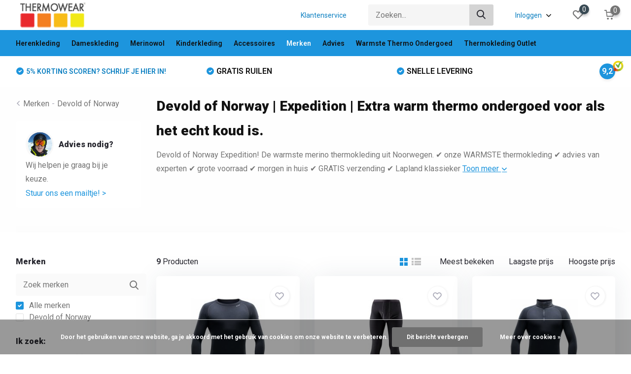

--- FILE ---
content_type: text/html;charset=utf-8
request_url: https://www.thermokleding.nl/merken/devold-of-norway/devold-of-norway-expedition/
body_size: 24798
content:
<!doctype html>
<html lang="nl" class="">
	<head>
                                                                                                                                                                                                                                                                                     
<script type="text/javascript">
   window.dataLayer = window.dataLayer || [];
   dataLayer.push({
                                                                            
                  ecomm_pagetype: "category",
                  ecomm_category: "Devold of Norway | Expedition |  Extra warm thermo ondergoed voor als het echt koud is.",
                  ecomm_prodid: "27209432,27209416,27209436,27209434,27209414,27209428,159318138,159317882,159318040",
                  ecomm_totalvalue: "769.55"
                                                                             
                         
                  });
      
</script>

<script>
// <!-- Google Tag Manager -->
(function(w,d,s,l,i){w[l]=w[l]||[];w[l].push({'gtm.start':
new Date().getTime(),event:'gtm.js'});var f=d.getElementsByTagName(s)[0],
j=d.createElement(s),dl=l!='dataLayer'?'&l='+l:'';j.async=true;j.src=
'https://www.googletagmanager.com/gtm.js?id='+i+dl;f.parentNode.insertBefore(j,f);
})(window,document,'script','dataLayer','GTM-58ZG2N7');
// <!-- End Google Tag Manager -->
</script>
        <meta charset="utf-8"/>
<!-- [START] 'blocks/head.rain' -->
<!--

  (c) 2008-2026 Lightspeed Netherlands B.V.
  http://www.lightspeedhq.com
  Generated: 21-01-2026 @ 08:08:57

-->
<link rel="canonical" href="https://www.thermokleding.nl/merken/devold-of-norway/devold-of-norway-expedition/"/>
<link rel="alternate" href="https://www.thermokleding.nl/index.rss" type="application/rss+xml" title="Nieuwe producten"/>
<link href="https://cdn.webshopapp.com/assets/cookielaw.css?2025-02-20" rel="stylesheet" type="text/css"/>
<meta name="robots" content="noodp,noydir"/>
<meta property="og:url" content="https://www.thermokleding.nl/merken/devold-of-norway/devold-of-norway-expedition/?source=facebook"/>
<meta property="og:site_name" content="Thermowear"/>
<meta property="og:title" content="Devold Expedition Extra Warme Thermokleding"/>
<meta property="og:description" content="Devold Expedition is extra warm thermo ondergoed gemaakt van merino wol en houd je in de koudste omstandigheden warm. Bestel Devold Expedition online."/>
<script src="https://app.dmws.plus/shop-assets/142036/dmws-plus-loader.js?id=50fffc3bf9f397fc5cc23e66d150155a"></script>
<!--[if lt IE 9]>
<script src="https://cdn.webshopapp.com/assets/html5shiv.js?2025-02-20"></script>
<![endif]-->
<!-- [END] 'blocks/head.rain' -->
		<meta http-equiv="x-ua-compatible" content="ie=edge">
		<title>Devold Expedition Extra Warme Thermokleding - Thermowear</title>
		<meta name="description" content="Devold Expedition is extra warm thermo ondergoed gemaakt van merino wol en houd je in de koudste omstandigheden warm. Bestel Devold Expedition online.">
		<meta name="keywords" content="Devold, Expedition, merino wol ondergoed, thermokleding, thermo ondergoed">
		<meta name="theme-color" content="#ffffff">
		<meta name="MobileOptimized" content="320">
		<meta name="HandheldFriendly" content="true">
		<meta name="viewport" content="width=device-width, initial-scale=1, initial-scale=1, minimum-scale=1, maximum-scale=1, user-scalable=no">
		<meta name="author" content="https://www.dmws.nl/">
		
		<link rel="preconnect" href="https://fonts.googleapis.com">
		<link rel="dns-prefetch" href="https://fonts.googleapis.com">
				<link rel="preconnect" href="//cdn.webshopapp.com/">
		<link rel="dns-prefetch" href="//cdn.webshopapp.com/">
    
    		<link rel="preload" href="https://fonts.googleapis.com/css?family=Roboto:300,400,500,600,700,800,900%7CRoboto:300,400,500,600,700,800,900&display=swap" as="style">
    <link rel="preload" href="https://cdn.webshopapp.com/shops/142036/themes/181973/assets/owl-carousel-min.css?20251126221619" as="style">
    <link rel="preload" href="https://cdn.webshopapp.com/shops/142036/themes/181973/assets/fancybox.css?20251126221619" as="style">
    <link rel="preload" href="https://cdn.webshopapp.com/shops/142036/themes/181973/assets/icomoon.css?20251126221619" as="style">
    <link rel="preload" href="https://cdn.webshopapp.com/shops/142036/themes/181973/assets/compete.css?20251126221619" as="style">
    <link rel="preload" href="https://cdn.webshopapp.com/shops/142036/themes/181973/assets/custom.css?20251126221619" as="style">
    
    <link rel="preload" href="https://cdn.webshopapp.com/shops/142036/themes/181973/assets/jquery-3-4-1-min.js?20251126221619" as="script">
    <link rel="preload" href="https://cdn.webshopapp.com/shops/142036/themes/181973/assets/jquery-ui.js?20251126221619" as="script">
    <link rel="preload" href="https://cdn.webshopapp.com/shops/142036/themes/181973/assets/js-cookie-min.js?20251126221619" as="script">
    <link rel="preload" href="https://cdn.webshopapp.com/shops/142036/themes/181973/assets/owl-carousel-min.js?20251126221619" as="script">
    <link rel="preload" href="https://cdn.webshopapp.com/shops/142036/themes/181973/assets/fancybox.js?20251126221619" as="script">
    <link rel="preload" href="https://cdn.webshopapp.com/shops/142036/themes/181973/assets/lazyload.js?20251126221619" as="script">
    <link rel="preload" href="https://cdn.webshopapp.com/assets/gui.js?2025-02-20" as="script">
    <link rel="preload" href="https://cdn.webshopapp.com/shops/142036/themes/181973/assets/script.js?20251126221619" as="script">
    <link rel="preload" href="https://cdn.webshopapp.com/shops/142036/themes/181973/assets/custom.js?20251126221619" as="script">
        
    <link href="https://fonts.googleapis.com/css?family=Roboto:300,400,500,600,700,800,900%7CRoboto:300,400,500,600,700,800,900&display=swap" rel="stylesheet" type="text/css">
    <link rel="stylesheet" href="https://cdn.webshopapp.com/shops/142036/themes/181973/assets/owl-carousel-min.css?20251126221619" type="text/css">
    <link rel="stylesheet" href="https://cdn.webshopapp.com/shops/142036/themes/181973/assets/fancybox.css?20251126221619" type="text/css">
    <link rel="stylesheet" href="https://cdn.webshopapp.com/shops/142036/themes/181973/assets/icomoon.css?20251126221619" type="text/css">
    <link rel="stylesheet" href="https://cdn.webshopapp.com/shops/142036/themes/181973/assets/compete.css?20251126221619" type="text/css">
    <link rel="stylesheet" href="https://cdn.webshopapp.com/shops/142036/themes/181973/assets/custom.css?20251126221619" type="text/css">
    
    <script src="https://cdn.webshopapp.com/shops/142036/themes/181973/assets/jquery-3-4-1-min.js?20251126221619"></script>

		<link rel="icon" type="image/x-icon" href="https://cdn.webshopapp.com/shops/142036/themes/181973/v/886942/assets/favicon.ico?20230515095545">
		<link rel="apple-touch-icon" href="https://cdn.webshopapp.com/shops/142036/themes/181973/v/886942/assets/favicon.ico?20230515095545">
    
    <meta name="msapplication-config" content="https://cdn.webshopapp.com/shops/142036/themes/181973/assets/browserconfig.xml?20251126221619">
<meta property="og:title" content="Devold Expedition Extra Warme Thermokleding">
<meta property="og:type" content="website"> 
<meta property="og:site_name" content="Thermowear">
<meta property="og:url" content="https://www.thermokleding.nl/">
<meta property="og:image" content="https://cdn.webshopapp.com/shops/142036/themes/181973/v/2618990/assets/big-block-bg.jpg?20251114140206">
<meta name="twitter:title" content="Devold Expedition Extra Warme Thermokleding">
<meta name="twitter:description" content="Devold Expedition is extra warm thermo ondergoed gemaakt van merino wol en houd je in de koudste omstandigheden warm. Bestel Devold Expedition online.">
<meta name="twitter:site" content="Thermowear">
<meta name="twitter:card" content="https://cdn.webshopapp.com/shops/142036/themes/181973/v/885970/assets/logo.png?20230515095544">
<meta name="twitter:image" content="https://cdn.webshopapp.com/shops/142036/themes/181973/v/2618990/assets/big-block-bg.jpg?20251114140206">
<script type="application/ld+json">
  [
        {
      "@context": "http://schema.org/",
      "@type": "Organization",
      "url": "https://www.thermokleding.nl/",
      "name": "Thermowear",
      "legalName": "Thermowear",
      "description": "Devold Expedition is extra warm thermo ondergoed gemaakt van merino wol en houd je in de koudste omstandigheden warm. Bestel Devold Expedition online.",
      "logo": "https://cdn.webshopapp.com/shops/142036/themes/181973/v/885970/assets/logo.png?20230515095544",
      "image": "https://cdn.webshopapp.com/shops/142036/themes/181973/v/2618990/assets/big-block-bg.jpg?20251114140206",
      "contactPoint": {
        "@type": "ContactPoint",
        "contactType": "Customer service",
        "telephone": " "
      },
      "address": {
        "@type": "PostalAddress",
        "streetAddress": "Edward Anseelestraat 6",
        "addressLocality": "",
        "postalCode": "3920 Lommel",
        "addressCountry": "NL"
      }
      ,
      "aggregateRating": {
          "@type": "AggregateRating",
          "bestRating": "10",          "worstRating": "1",
          "ratingValue": "9,2",          "reviewCount": "1949",          "url":"https://www.feedbackcompany.com/nl-nl/reviews/thermowear/"
      }
         
    },
    { 
      "@context": "http://schema.org", 
      "@type": "WebSite", 
      "url": "https://www.thermokleding.nl/", 
      "name": "Thermowear",
      "description": "Devold Expedition is extra warm thermo ondergoed gemaakt van merino wol en houd je in de koudste omstandigheden warm. Bestel Devold Expedition online.",
      "author": [
        {
          "@type": "Organization",
          "url": "https://www.dmws.nl/",
          "name": "DMWS B.V.",
          "address": {
            "@type": "PostalAddress",
            "streetAddress": "Klokgebouw 195 (Strijp-S)",
            "addressLocality": "Eindhoven",
            "addressRegion": "NB",
            "postalCode": "5617 AB",
            "addressCountry": "NL"
          }
        }
      ]
    }
  ]
</script>    
	</head>
	<body>
    <!-- Google Tag Manager (noscript) --><noscript><iframe src="https://www.googletagmanager.com/ns.html?id=GTM-58ZG2N7"
      height="0" width="0" style="display:none;visibility:hidden"></iframe></noscript><!-- End Google Tag Manager (noscript) --><ul class="hidden-data hidden"><li>142036</li><li>181973</li><li>ja</li><li>nl</li><li>live</li><li>info//thermokleding/nl</li><li>https://www.thermokleding.nl/</li></ul><header id="top" class="scroll-active"><div class="top-wrap fixed default"><section class="main pos-r"><div class="container pos-r"><div class="d-flex align-center justify-between"><div class="d-flex align-center"><div id="mobile-menu-btn" class="d-none show-1000"><div class="hamburger"><span></span><span></span><span></span><span></span></div></div><a href="https://www.thermokleding.nl/account/login/" class="hidden show-575-flex"><i class="icon-login"></i></a><div id="logo" class="d-flex align-center"><a href="https://www.thermokleding.nl/" accesskey="h"><img class="hide-1000 desktop-logo" src="https://cdn.webshopapp.com/shops/142036/themes/181973/v/885970/assets/logo.png?20230515095544" alt="Thermowear" height="61" width="150" /><img class="d-none show-1000 mobile-logo" src="https://cdn.webshopapp.com/shops/142036/themes/181973/v/886955/assets/logo-mobile.png?20230515095545" alt="Thermowear" height="61" width="150" /></a></div></div><div class="d-flex align-center justify-end top-nav"><a href="/service/" class="hide-1000">Klantenservice</a><div id="showSearch" class="hide-575"><input type="search" value="" placeholder="Zoeken..."><button type="submit" title="Zoeken" disabled="disabled"><i class="icon-search"></i></button></div><div class="login with-drop hide-575"><a href="https://www.thermokleding.nl/account/login/"><span>Inloggen <i class="icon-arrow-down"></i></span></a><div class="dropdown"><form method="post" id="formLogin" action="https://www.thermokleding.nl/account/loginPost/?return=https://www.thermokleding.nl/merken/devold-of-norway/devold-of-norway-expedition/"><h3>Inloggen</h3><p>Maak bestellen nóg makkelijker!</p><div><label for="formLoginEmail">E-mailadres<span class="c-negatives">*</span></label><input type="email" id="formLoginEmail" name="email" placeholder="E-mailadres" autocomplete='email' tabindex=1 required></div><div><label for="formLoginPassword">Wachtwoord</label><a href="https://www.thermokleding.nl/account/password/" class="forgot" tabindex=6>Wachtwoord vergeten?</a><input type="password" id="formLoginPassword" name="password" placeholder="Wachtwoord" autocomplete="current-password" tabindex=2 required></div><div><input type="hidden" name="key" value="d5547d7d4a38d4d61ab29a9973a31b38" /><input type="hidden" name="type" value="login" /><button type="submit" onclick="$('#formLogin').submit(); return false;" class="btn" tabindex=3>Inloggen</button></div></form><div><p class="register">Nog geen account? <a href="https://www.thermokleding.nl/account/register/" tabindex=5>Account aanmaken</a></p></div></div></div><div class="favorites"><a href="https://www.thermokleding.nl/account/wishlist/" class="count"><span class="items" data-wishlist-items="">0</span><i class="icon-wishlist"></i></a></div><div class="cart with-drop"><a href="https://www.thermokleding.nl/cart/" class="count"><span>0</span><i class="icon-cart"></i></a><div class="dropdown"><h3>Winkelwagen</h3><i class="icon-close hidden show-575"></i><p>Uw winkelwagen is leeg</p></div></div></div></div></div><div class="search-autocomplete"><div id="searchExpanded"><div class="container pos-r d-flex align-center"><form action="https://www.thermokleding.nl/search/" method="get" id="formSearch"  class="search-form d-flex align-center"  data-search-type="desktop"><span onclick="$(this).closest('form').submit();" title="Zoeken" class="search-icon"><i class="icon-search"></i></span><input type="text" name="q" autocomplete="off"  value="" placeholder="Zoeken" class="standard-input" data-input="desktop"/></form><div class="close hide-575">Sluiten</div></div><div class="overlay hide-575"></div></div><div class="container pos-r"><div id="searchResults" class="results-wrap with-filter" data-search-type="desktop"><div class="close"><i class="icon-close"></i></div><h4>Suggesties</h4><div class="d-flex justify-between"><div class="filter-scroll-wrap"><div class="filter-scroll"><div class="subtitle title-font">Filters</div><form data-search-type="desktop"><div class="filter-boxes"><div class="filter-wrap sort"><select name="sort" class="custom-select"></select></div></div><div class="filter-boxes custom-filters"></div></form></div></div><ul class="search-products products-livesearch"></ul></div><div class="more"><a href="#" class="btn accent">Bekijk alle resultaten <span>(0)</span></a></div></div></div></div></section><section id="menu" class="hide-1000 dropdown"><div class="container"><nav class="menu"><ul class="d-flex align-center"><li class="item has-children"><a class="itemLink" href="https://www.thermokleding.nl/herenkleding/" title="Herenkleding">Herenkleding</a><ul class="subnav"><li class="subitem"><a class="subitemLink " href="https://www.thermokleding.nl/herenkleding/thermoshirt/" title="Thermoshirt">Thermoshirt</a></li><li class="subitem"><a class="subitemLink " href="https://www.thermokleding.nl/herenkleding/thermobroek/" title="Thermobroek">Thermobroek</a></li><li class="subitem"><a class="subitemLink " href="https://www.thermokleding.nl/herenkleding/wandelondergoed/" title="Wandelondergoed">Wandelondergoed</a></li><li class="subitem"><a class="subitemLink " href="https://www.thermokleding.nl/herenkleding/voordeelsets/" title="Voordeelsets">Voordeelsets</a></li><li class="subitem"><a class="subitemLink " href="https://www.thermokleding.nl/herenkleding/thermo-t-shirt/" title="Thermo T-shirt">Thermo T-shirt</a></li><li class="subitem"><a class="subitemLink " href="https://www.thermokleding.nl/herenkleding/thermohemd/" title="Thermohemd">Thermohemd</a></li><li class="subitem"><a class="subitemLink " href="https://www.thermokleding.nl/herenkleding/boxershorts-heren/" title="Boxershorts heren">Boxershorts heren</a></li><li class="subitem"><a class="subitemLink " href="https://www.thermokleding.nl/herenkleding/trui-of-vest/" title="Trui of Vest">Trui of Vest</a></li><li class="subitem has-children"><a class="subitemLink " href="https://www.thermokleding.nl/herenkleding/sportkleding/" title="Sportkleding">Sportkleding</a><ul class="subsubnav"><li class="subitem"><a class="subitemLink" href="https://www.thermokleding.nl/herenkleding/sportkleding/dagelijks-gebruik/" title="Dagelijks gebruik">Dagelijks gebruik</a></li><li class="subitem"><a class="subitemLink" href="https://www.thermokleding.nl/herenkleding/sportkleding/running-kleding/" title="Running kleding">Running kleding</a></li><li class="subitem"><a class="subitemLink" href="https://www.thermokleding.nl/herenkleding/sportkleding/fietskleding/" title="Fietskleding">Fietskleding</a></li><li class="subitem"><a class="subitemLink" href="https://www.thermokleding.nl/herenkleding/sportkleding/thermokleding-wintersport/" title="Thermokleding wintersport">Thermokleding wintersport</a></li></ul></li></ul></li><li class="item has-children"><a class="itemLink" href="https://www.thermokleding.nl/dameskleding/" title="Dameskleding">Dameskleding</a><ul class="subnav"><li class="subitem"><a class="subitemLink " href="https://www.thermokleding.nl/dameskleding/thermoshirt/" title="Thermoshirt">Thermoshirt</a></li><li class="subitem"><a class="subitemLink " href="https://www.thermokleding.nl/dameskleding/thermobroek/" title="Thermobroek">Thermobroek</a></li><li class="subitem"><a class="subitemLink " href="https://www.thermokleding.nl/dameskleding/voordeelsets/" title="Voordeelsets">Voordeelsets</a></li><li class="subitem"><a class="subitemLink " href="https://www.thermokleding.nl/dameskleding/thermo-t-shirt/" title="Thermo T-shirt">Thermo T-shirt</a></li><li class="subitem"><a class="subitemLink " href="https://www.thermokleding.nl/dameskleding/thermohemd/" title="Thermohemd">Thermohemd</a></li><li class="subitem"><a class="subitemLink " href="https://www.thermokleding.nl/dameskleding/thermo-onderbroek/" title="Thermo onderbroek">Thermo onderbroek</a></li><li class="subitem has-children"><a class="subitemLink " href="https://www.thermokleding.nl/dameskleding/sportkleding/" title="Sportkleding">Sportkleding</a><ul class="subsubnav"><li class="subitem"><a class="subitemLink" href="https://www.thermokleding.nl/dameskleding/sportkleding/wandelondergoed/" title="Wandelondergoed">Wandelondergoed</a></li><li class="subitem"><a class="subitemLink" href="https://www.thermokleding.nl/dameskleding/sportkleding/dagelijks-gebruik/" title="Dagelijks gebruik">Dagelijks gebruik</a></li><li class="subitem"><a class="subitemLink" href="https://www.thermokleding.nl/dameskleding/sportkleding/running-kleding/" title="Running kleding">Running kleding</a></li><li class="subitem"><a class="subitemLink" href="https://www.thermokleding.nl/dameskleding/sportkleding/thermokleding-wintersport/" title="Thermokleding wintersport">Thermokleding wintersport</a></li><li class="subitem"><a class="subitemLink" href="https://www.thermokleding.nl/dameskleding/sportkleding/fietskleding/" title="Fietskleding">Fietskleding</a></li></ul></li></ul></li><li class="item has-children"><a class="itemLink" href="https://www.thermokleding.nl/merinowol/" title="Merinowol">Merinowol</a><ul class="subnav"><li class="subitem"><a class="subitemLink " href="https://www.thermokleding.nl/merinowol/merino-wol-thermoshirt/" title="Merino wol thermoshirt">Merino wol thermoshirt</a></li><li class="subitem"><a class="subitemLink " href="https://www.thermokleding.nl/merinowol/merino-wol-thermobroek/" title="Merino wol thermobroek">Merino wol thermobroek</a></li><li class="subitem"><a class="subitemLink " href="https://www.thermokleding.nl/merinowol/merino-wol-accessoires/" title="Merino wol accessoires">Merino wol accessoires</a></li><li class="subitem"><a class="subitemLink " href="https://www.thermokleding.nl/merinowol/merino-wol-thermosokken/" title="Merino wol thermosokken">Merino wol thermosokken</a></li></ul></li><li class="item"><a class="itemLink" href="https://www.thermokleding.nl/kinderkleding/" title="Kinderkleding">Kinderkleding</a></li><li class="item has-children"><a class="itemLink" href="https://www.thermokleding.nl/accessoires/" title="Accessoires">Accessoires</a><ul class="subnav"><li class="subitem"><a class="subitemLink " href="https://www.thermokleding.nl/accessoires/nekwarmers/" title="Nekwarmers">Nekwarmers</a></li><li class="subitem"><a class="subitemLink " href="https://www.thermokleding.nl/accessoires/mutsen/" title="Mutsen">Mutsen</a></li><li class="subitem"><a class="subitemLink " href="https://www.thermokleding.nl/accessoires/thermo-balaclavas/" title="Thermo balaclava&#039;s">Thermo balaclava&#039;s</a></li><li class="subitem"><a class="subitemLink " href="https://www.thermokleding.nl/accessoires/handschoenen/" title="Handschoenen">Handschoenen</a></li><li class="subitem"><a class="subitemLink " href="https://www.thermokleding.nl/accessoires/sokken/" title="Sokken">Sokken</a></li></ul></li><li class="item has-children active"><a class="itemLink active" href="https://www.thermokleding.nl/merken/" title="Merken">Merken</a><ul class="subnav"><li class="subitem has-children"><a class="subitemLink " href="https://www.thermokleding.nl/merken/merinoo-100-merinowol/" title="Merinoo (100% merinowol)">Merinoo (100% merinowol)</a><ul class="subsubnav"><li class="subitem"><a class="subitemLink" href="https://www.thermokleding.nl/merken/merinoo-100-merinowol/merinoo-200/" title="Merinoo 200">Merinoo 200</a></li><li class="subitem"><a class="subitemLink" href="https://www.thermokleding.nl/merken/merinoo-100-merinowol/merinoo-260-extra-warm/" title="Merinoo 260 (EXTRA WARM)">Merinoo 260 (EXTRA WARM)</a></li><li class="subitem"><a class="subitemLink" href="https://www.thermokleding.nl/merken/merinoo-100-merinowol/merinoo-accessoires/" title="Merinoo accessoires">Merinoo accessoires</a></li></ul></li><li class="subitem has-children"><a class="subitemLink " href="https://www.thermokleding.nl/merken/icebreaker-merino/" title="Icebreaker Merino">Icebreaker Merino</a><ul class="subsubnav"><li class="subitem"><a class="subitemLink" href="https://www.thermokleding.nl/merken/icebreaker-merino/icebreaker-merino-extra-warm/" title="Icebreaker Merino Extra Warm">Icebreaker Merino Extra Warm</a></li><li class="subitem"><a class="subitemLink" href="https://www.thermokleding.nl/merken/icebreaker-merino/icebreaker-merino-warm/" title="Icebreaker Merino Warm">Icebreaker Merino Warm</a></li><li class="subitem"><a class="subitemLink" href="https://www.thermokleding.nl/merken/icebreaker-merino/icebreaker-merino-ultra-light/" title="Icebreaker Merino Ultra Light">Icebreaker Merino Ultra Light</a></li><li class="subitem"><a class="subitemLink" href="https://www.thermokleding.nl/merken/icebreaker-merino/icebreaker-merino-accessoires/" title="Icebreaker Merino Accessoires">Icebreaker Merino Accessoires</a></li></ul></li><li class="subitem has-children"><a class="subitemLink " href="https://www.thermokleding.nl/merken/odlo/" title="Odlo">Odlo</a><ul class="subsubnav"><li class="subitem"><a class="subitemLink" href="https://www.thermokleding.nl/merken/odlo/odlo-x-warm-active-eco/" title="Odlo X-Warm Active ECO">Odlo X-Warm Active ECO</a></li><li class="subitem"><a class="subitemLink" href="https://www.thermokleding.nl/merken/odlo/odlo-active-warm-eco/" title="Odlo Active Warm  ECO">Odlo Active Warm  ECO</a></li><li class="subitem"><a class="subitemLink" href="https://www.thermokleding.nl/merken/odlo/odlo-active-f-dry-light-eco/" title="Odlo Active F-Dry Light ECO">Odlo Active F-Dry Light ECO</a></li><li class="subitem"><a class="subitemLink" href="https://www.thermokleding.nl/merken/odlo/odlo-light-performance-eco/" title="Odlo Light Performance ECO">Odlo Light Performance ECO</a></li><li class="subitem"><a class="subitemLink" href="https://www.thermokleding.nl/merken/odlo/odlo-x-light-performance-eco/" title="Odlo X-Light Performance ECO">Odlo X-Light Performance ECO</a></li></ul></li><li class="subitem has-children"><a class="subitemLink " href="https://www.thermokleding.nl/merken/woolpower/" title="Woolpower">Woolpower</a><ul class="subsubnav"><li class="subitem"><a class="subitemLink" href="https://www.thermokleding.nl/merken/woolpower/woolpower-400/" title="Woolpower 400">Woolpower 400</a></li><li class="subitem"><a class="subitemLink" href="https://www.thermokleding.nl/merken/woolpower/woolpower-200/" title="Woolpower 200">Woolpower 200</a></li><li class="subitem"><a class="subitemLink" href="https://www.thermokleding.nl/merken/woolpower/woolpower-lite/" title="Woolpower Lite">Woolpower Lite</a></li><li class="subitem"><a class="subitemLink" href="https://www.thermokleding.nl/merken/woolpower/woolpower-accessoires/" title="Woolpower Accessoires">Woolpower Accessoires</a></li></ul></li><li class="subitem has-children"><a class="subitemLink active " href="https://www.thermokleding.nl/merken/devold-of-norway/" title="Devold of Norway">Devold of Norway</a><ul class="subsubnav"><li class="subitem"><a class="subitemLink active" href="https://www.thermokleding.nl/merken/devold-of-norway/devold-of-norway-expedition/" title="Devold of Norway Expedition">Devold of Norway Expedition</a></li><li class="subitem"><a class="subitemLink" href="https://www.thermokleding.nl/merken/devold-of-norway/devold-of-norway-duo-active-merino/" title="Devold of Norway Duo Active Merino">Devold of Norway Duo Active Merino</a></li></ul></li><li class="subitem has-children"><a class="subitemLink " href="https://www.thermokleding.nl/merken/unleash-your-nature/" title="Unleash Your Nature">Unleash Your Nature</a><ul class="subsubnav"><li class="subitem"><a class="subitemLink" href="https://www.thermokleding.nl/merken/unleash-your-nature/uyn-resilyon-thermokleding/" title="UYN Resilyon thermokleding ">UYN Resilyon thermokleding </a></li><li class="subitem"><a class="subitemLink" href="https://www.thermokleding.nl/merken/unleash-your-nature/uyn-ambityon-thermokleding/" title="UYN Ambityon thermokleding">UYN Ambityon thermokleding</a></li><li class="subitem"><a class="subitemLink" href="https://www.thermokleding.nl/merken/unleash-your-nature/uyn-evolutyon-thermokleding/" title="UYN Evolutyon thermokleding">UYN Evolutyon thermokleding</a></li></ul></li><li class="subitem has-children"><a class="subitemLink " href="https://www.thermokleding.nl/merken/helly-hansen/" title="Helly Hansen">Helly Hansen</a><ul class="subsubnav"><li class="subitem"><a class="subitemLink" href="https://www.thermokleding.nl/merken/helly-hansen/helly-hansen-lifa-merino/" title="Helly Hansen Lifa Merino">Helly Hansen Lifa Merino</a></li></ul></li><li class="subitem has-children"><a class="subitemLink " href="https://www.thermokleding.nl/merken/craft/" title="Craft">Craft</a><ul class="subsubnav"><li class="subitem"><a class="subitemLink" href="https://www.thermokleding.nl/merken/craft/craft-cool-mesh-superlight/" title="Craft Cool Mesh Superlight">Craft Cool Mesh Superlight</a></li><li class="subitem"><a class="subitemLink" href="https://www.thermokleding.nl/merken/craft/craft-pro-active-extreme-x/" title="Craft Pro Active Extreme X">Craft Pro Active Extreme X</a></li><li class="subitem"><a class="subitemLink" href="https://www.thermokleding.nl/merken/craft/craft-pro-dry-nanoweight/" title="Craft Pro Dry Nanoweight">Craft Pro Dry Nanoweight</a></li><li class="subitem"><a class="subitemLink" href="https://www.thermokleding.nl/merken/craft/craft-fietsondergoed-met-zeem/" title="Craft fietsondergoed met zeem">Craft fietsondergoed met zeem</a></li><li class="subitem"><a class="subitemLink" href="https://www.thermokleding.nl/merken/craft/craft-accessoires/" title="Craft Accessoires">Craft Accessoires</a></li></ul></li><li class="subitem has-children"><a class="subitemLink " href="https://www.thermokleding.nl/merken/loeffler/" title="Löffler">Löffler</a><ul class="subsubnav"><li class="subitem"><a class="subitemLink" href="https://www.thermokleding.nl/merken/loeffler/loeffler-transtex-merino-warm/" title="Löffler Transtex Merino (warm)">Löffler Transtex Merino (warm)</a></li><li class="subitem"><a class="subitemLink" href="https://www.thermokleding.nl/merken/loeffler/loeffler-transtex-warm/" title="Löffler Transtex Warm">Löffler Transtex Warm</a></li><li class="subitem"><a class="subitemLink" href="https://www.thermokleding.nl/merken/loeffler/loeffler-transtex-light-10305262/" title="Löffler Transtex Light">Löffler Transtex Light</a></li></ul></li></ul></li><li class="item has-children"><a class="itemLink" href="https://www.thermokleding.nl/advies/" title="Advies">Advies</a><ul class="subnav"><li class="subitem"><a class="subitemLink " href="https://www.thermokleding.nl/advies/zo-kies-je-de-juiste-thermokleding/" title="Zo kies je de JUISTE thermokleding!">Zo kies je de JUISTE thermokleding!</a></li><li class="subitem has-children"><a class="subitemLink " href="https://www.thermokleding.nl/advies/onze-beste-thermokleding/" title="Onze beste thermokleding!">Onze beste thermokleding!</a><ul class="subsubnav"><li class="subitem"><a class="subitemLink" href="https://www.thermokleding.nl/advies/onze-beste-thermokleding/thermowear-top-5-heren-thermobroeken/" title="Thermowear top 5 heren thermobroeken">Thermowear top 5 heren thermobroeken</a></li><li class="subitem"><a class="subitemLink" href="https://www.thermokleding.nl/advies/onze-beste-thermokleding/thermowear-top-5-heren-thermoshirts/" title="Thermowear top 5 heren thermoshirts">Thermowear top 5 heren thermoshirts</a></li><li class="subitem"><a class="subitemLink" href="https://www.thermokleding.nl/advies/onze-beste-thermokleding/thermowear-top-5-thermoshirts-dames/" title="Thermowear top 5 thermoshirts dames">Thermowear top 5 thermoshirts dames</a></li><li class="subitem"><a class="subitemLink" href="https://www.thermokleding.nl/advies/onze-beste-thermokleding/thermowear-top-5-thermobroeken-dames/" title="Thermowear top 5 thermobroeken dames">Thermowear top 5 thermobroeken dames</a></li><li class="subitem"><a class="subitemLink" href="https://www.thermokleding.nl/advies/onze-beste-thermokleding/thermowear-top-5-accessoires/" title="Thermowear top 5 accessoires">Thermowear top 5 accessoires</a></li></ul></li><li class="subitem"><a class="subitemLink " href="https://www.thermokleding.nl/advies/waarom-icebreaker-merino-ondergoed/" title="Waarom Icebreaker Merino ondergoed?">Waarom Icebreaker Merino ondergoed?</a></li><li class="subitem"><a class="subitemLink " href="https://www.thermokleding.nl/advies/wanneer-draag-je-welke-thermokleding/" title="Wanneer draag je welke thermokleding?">Wanneer draag je welke thermokleding?</a></li><li class="subitem"><a class="subitemLink " href="https://www.thermokleding.nl/advies/wat-is-thermokleding/" title="Wat is thermokleding?">Wat is thermokleding?</a></li></ul></li><li class="item"><a class="itemLink" href="https://www.thermokleding.nl/warmste-thermo-ondergoed/" title="Warmste Thermo Ondergoed">Warmste Thermo Ondergoed</a></li><li class="item"><a class="itemLink" href="https://www.thermokleding.nl/thermokleding-outlet/" title="Thermokleding Outlet">Thermokleding Outlet</a></li></ul></nav></div></section><div id="mobileMenu" class="hide"><div class="wrap"><ul><li class="other"><a href="https://www.thermokleding.nl/herenkleding/" title="Heren" class="itemLink">Heren</a></li><li class="other"><a href="https://www.thermokleding.nl/dameskleding/" title="Dames" class="itemLink">Dames</a></li><li class="other"><a href="https://www.thermokleding.nl/merinowol/" title="Merinowol ondergoed" class="itemLink">Merinowol ondergoed</a></li><li class="other"><a href="https://www.thermokleding.nl/advies/zo-kies-je-de-juiste-thermokleding/" title="Keuzehulp" class="itemLink">Keuzehulp</a></li><li class="other"><a href="/service/">Klantenservice</a></li><li class="other"><a href="https://www.thermokleding.nl/account/login/">Inloggen</a></li></ul></div></div></div><div class="below-main"></div><div class="usps"><div class="container"><div class="d-flex align-center justify-between"><ul class="d-flex align-center usps-slider owl-carousel"><li><i class="icon-check-white"></i><span class="hide-1200"><b>SNELLE LEVERING</b></span><span class="d-none show-1200-inline"><b>SNELLE LEVERING</b></span></li><li><i class="icon-check-white"></i><a href="https://thermokleding.us13.list-manage.com/subscribe/post?u=bcae5f90167635234bdf10b5a&amp;id=275f44a80b"><span class="hide-1200"><b>5% KORTING SCOREN? SCHRIJF JE HIER IN!</b></span><span class="d-none show-1200-inline">5% KORTING SCOREN? SCHRIJF JE HIER IN!</span></a></li><li><i class="icon-check-white"></i><span class="hide-1200"><b>GRATIS RUILEN</b></span><span class="d-none show-1200-inline">GRATIS RUILEN</span></li></ul><ul><li class="feedback-company hide-575"><a href="https://www.feedbackcompany.com/nl-nl/reviews/thermowear/" target="_blank"><span>9,2</span><img class="lazy" src="https://cdn.webshopapp.com/shops/142036/themes/181973/assets/lazy-preload.jpg?20251126221619" data-src="https://cdn.webshopapp.com/shops/142036/themes/181973/assets/feedback-image.png?20251114155113" alt="Feedback widget" height="23" width="23" /></a></li></ul></div></div></div></header><div class="messages-wrapper non-dmws-plus-messages"><div class="container pos-r"></div></div><section class="intro-category mb-0"><div class="container d-flex justify-between"><div class="wrapper"><div class="back"><div class="hide-575"><i class="icon-arrow-right"></i><a href="https://www.thermokleding.nl/merken/">Merken</a><span>-</span><a href="https://www.thermokleding.nl/merken/devold-of-norway/">Devold of Norway</a></div><div class="hidden show-575-inline"><i class="icon-arrow-right"></i><a href="https://www.thermokleding.nl/merken/devold-of-norway/">Devold of Norway</a></div></div><div class="hide-1000"><div class="contact"><div class="d-flex align-center"><img src="https://cdn.webshopapp.com/shops/142036/themes/181973/v/887276/assets/help-search.png?20230515095545" width="57" height="57" /><h3>Advies nodig?</h3></div><p>Wij helpen je graag bij je keuze.</p><a href="/cdn-cgi/l/email-protection#5d34333b321d2935382f30323631383934333a733331">Stuur ons een mailtje! ></a></div></div></div><div class="intro"><h1 class="f-24">Devold of Norway | Expedition |  Extra warm thermo ondergoed voor als het echt koud is.</h1><p>Devold of Norway Expedition! De warmste merino thermokleding uit Noorwegen. ✔ onze WARMSTE thermokleding ✔ advies van experten ✔ grote voorraad ✔ morgen in huis ✔ GRATIS verzending  ✔ Lapland klassieker <a href="#catdescription" class="more">Toon meer <i class="icon-arrow-down"></i></a></p><div class="slider-wrap"><div id="showFilter" class="hidden show-760"><i class="icon-filter"></i> Filters</div></div></div></div></section><section id="collection"><div class="container d-flex justify-between"><div class="filter-wrap"><form action="https://www.thermokleding.nl/merken/devold-of-norway/devold-of-norway-expedition/" method="get" id="filter_form" class=" more-top"><input type="hidden" name="mode" value="grid" id="filter_form_mode" /><input type="hidden" name="limit" value="24" id="filter_form_limit" /><input type="hidden" name="sort" value="default" id="filter_form_sort" /><input type="hidden" name="max" value="150" id="filter_form_max" /><input type="hidden" name="min" value="0" id="filter_form_min" /><div id="dmws-filter-wrap"><div class="mobile-heading hidden show-760 align-center justify-center"><i class="icon-close"></i><h3>Filter</h3><a class="clearAllFilter" href="https://www.thermokleding.nl/merken/devold-of-norway/devold-of-norway-expedition/?mode=grid">Wis alle filters</a></div><div class="filter sort hidden show-575"><h4>Sorteer <i class="icon-arrow-down hidden show-760"></i></h4><div><ul><li><label for="filter_popular"><input type="radio" id="filter_popular" name="sort" value="popular" ><span class="checkbox"></span><i class="icon-check-white"></i> Meest bekeken</label></li><li><label for="filter_lowest"><input type="radio" id="filter_lowest" name="sort" value="lowest" ><span class="checkbox"></span><i class="icon-check-white"></i> Laagste prijs</label></li><li><label for="filter_highest"><input type="radio" id="filter_highest" name="sort" value="highest" ><span class="checkbox"></span><i class="icon-check-white"></i> Hoogste prijs</label></li></ul></div></div><div class="filter brand"><h4>Merken <i class="icon-arrow-down hidden show-760"></i></h4><div><div class="search pos-r"><input type="text" id="brandSearch" placeholder="Zoek merken"><i class="icon-search"></i><i class="icon-close hidden"></i></div><ul><li class="allBrands"><label for="filter_0"><input type="radio" id="filter_0" name="brand" value="0" checked><span class="checkbox"></span><i class="icon-check-white"></i> Alle merken</label></li><li class=""><label for="filter_813198"><input type="radio" id="filter_813198" name="brand" value="813198" ><span class="checkbox"></span><i class="icon-check-white"></i> Devold of Norway</label></li></ul></div></div><div class="filter"><h4>Ik zoek: <i class="icon-arrow-down hidden show-760"></i></h4><div><ul><li><label for="filter_145304"><input type="checkbox" id="filter_145304" name="filter[]" value="145304" ><span class="checkbox"></span><i class="icon-check-white"></i>Herenkleding <span class="count">(6)</span></label></li><li><label for="filter_145306"><input type="checkbox" id="filter_145306" name="filter[]" value="145306" ><span class="checkbox"></span><i class="icon-check-white"></i>Dameskleding <span class="count">(6)</span></label></li></ul></div></div><div class="filter"><h4>Ik zoek kleding voor: <i class="icon-arrow-down hidden show-760"></i></h4><div><ul><li><label for="filter_424235"><input type="checkbox" id="filter_424235" name="filter[]" value="424235" ><span class="checkbox"></span><i class="icon-check-white"></i>Winter <span class="count">(9)</span></label></li></ul></div></div><div class="filter"><h4>Ik zoek een: <i class="icon-arrow-down hidden show-760"></i></h4><div><ul><li><label for="filter_145316"><input type="checkbox" id="filter_145316" name="filter[]" value="145316" ><span class="checkbox"></span><i class="icon-check-white"></i>Shirt lange mouw <span class="count">(4)</span></label></li><li><label for="filter_145322"><input type="checkbox" id="filter_145322" name="filter[]" value="145322" ><span class="checkbox"></span><i class="icon-check-white"></i>Broek lang <span class="count">(2)</span></label></li><li><label for="filter_145328"><input type="checkbox" id="filter_145328" name="filter[]" value="145328" ><span class="checkbox"></span><i class="icon-check-white"></i>Handschoenen <span class="count">(1)</span></label></li><li><label for="filter_145336"><input type="checkbox" id="filter_145336" name="filter[]" value="145336" ><span class="checkbox"></span><i class="icon-check-white"></i>Nekwarmer <span class="count">(1)</span></label></li><li><label for="filter_145332"><input type="checkbox" id="filter_145332" name="filter[]" value="145332" ><span class="checkbox"></span><i class="icon-check-white"></i>Balaclava <span class="count">(1)</span></label></li></ul></div></div><div class="filter"><h4>Ik zoek kleding voor: <i class="icon-arrow-down hidden show-760"></i></h4><div><ul><li><label for="filter_148214"><input type="checkbox" id="filter_148214" name="filter[]" value="148214" ><span class="checkbox"></span><i class="icon-check-white"></i>Stilzitten <span class="count">(9)</span></label></li><li><label for="filter_147800"><input type="checkbox" id="filter_147800" name="filter[]" value="147800" ><span class="checkbox"></span><i class="icon-check-white"></i>Werk of thuis <span class="count">(9)</span></label></li><li><label for="filter_147804"><input type="checkbox" id="filter_147804" name="filter[]" value="147804" ><span class="checkbox"></span><i class="icon-check-white"></i>Wandelen <span class="count">(9)</span></label></li><li><label for="filter_147796"><input type="checkbox" id="filter_147796" name="filter[]" value="147796" ><span class="checkbox"></span><i class="icon-check-white"></i>Sport pittig <span class="count">(2)</span></label></li><li><label for="filter_147798"><input type="checkbox" id="filter_147798" name="filter[]" value="147798" ><span class="checkbox"></span><i class="icon-check-white"></i>Sport intensief <span class="count">(3)</span></label></li></ul></div></div><div class="filter"><h4>Gewenste isolatie: <i class="icon-arrow-down hidden show-760"></i></h4><div><ul><li><label for="filter_145352"><input type="checkbox" id="filter_145352" name="filter[]" value="145352" ><span class="checkbox"></span><i class="icon-check-white"></i>++++ veel <span class="count">(3)</span></label></li><li><label for="filter_145354"><input type="checkbox" id="filter_145354" name="filter[]" value="145354" ><span class="checkbox"></span><i class="icon-check-white"></i>+++++ extra veel <span class="count">(8)</span></label></li></ul></div></div><div class="filter"><h4>Gewenst materiaal: <i class="icon-arrow-down hidden show-760"></i></h4><div><ul><li><label for="filter_145338"><input type="checkbox" id="filter_145338" name="filter[]" value="145338" ><span class="checkbox"></span><i class="icon-check-white"></i>Merino wol <span class="count">(6)</span></label></li><li><label for="filter_145342"><input type="checkbox" id="filter_145342" name="filter[]" value="145342" ><span class="checkbox"></span><i class="icon-check-white"></i>Wol / synthetisch <span class="count">(9)</span></label></li></ul></div></div><div class="filter price"><h4>Prijs <i class="icon-arrow-down hidden show-760"></i></h4><div class="ui-slider-a"><div class="manual d-flex align-center justify-between"><input type="number" id="min" name="min" value="0" min="0"><span>-</span><input type="text" id="max" name="max" value="150" max="150"></div></div></div></div><p class="hidden show-575 scheme-btn submit"><button type="submit">Bekijk alle resultaten <i id="filter-live-count" class="count">(9)</i></button></p></form></div><div class="products-wrap"><div class="results-actions d-flex justify-between hide-575"><div class="results"><b>9</b> Producten</div><div class="actions d-flex"><a href="https://www.thermokleding.nl/merken/devold-of-norway/devold-of-norway-expedition/"><span class="icon active"><i class="icon-order-grid"></i></span></a><a href="https://www.thermokleding.nl/merken/devold-of-norway/devold-of-norway-expedition/?mode=list"><span class="icon "><i class="icon-order-list"></i></span></a><form action="https://www.thermokleding.nl/merken/devold-of-norway/devold-of-norway-expedition/" method="get" id="sort_form"><input type="hidden" name="mode" value="grid" id="filter_form_mode" /><input type="hidden" name="limit" value="24" id="filter_form_limit" /><input type="hidden" name="sort" value="default" id="filter_form_sort" /><input type="hidden" name="max" value="150" id="filter_form_max" /><input type="hidden" name="min" value="0" id="filter_form_min" /><input type="hidden" name="brand" value="0" id="filter_form_brand" /><div class="sort"><label><input type="radio" name="sort" value="popular">Meest bekeken</label><label><input type="radio" name="sort" value="lowest">Laagste prijs</label><label><input type="radio" name="sort" value="highest">Hoogste prijs</label></div></form></div></div><div class="products grid d-flex last-no-border"><div class="product d-flex" data-url="https://www.thermokleding.nl/devold-of-norway-thermoshirt-expedition-heren.html?format=json"><a href="https://www.thermokleding.nl/account/" class="add-to-wishlist"><i class="icon-wishlist"></i></a><a href="https://www.thermokleding.nl/devold-of-norway-thermoshirt-expedition-heren.html" class="img d-flex align-center justify-center"><div class="label" style="background:#FF0005; border-color:#FF0005;"> Extra Warm</div><img class="lazy" src="https://cdn.webshopapp.com/shops/142036/themes/181973/assets/lazy-preload.jpg?20251126221619" data-src="https://cdn.webshopapp.com/shops/142036/files/339347974/290x200x2/devold-of-norway-devold-of-norway-expedition-heren.jpg" alt="Devold of Norway | Expedition | Heren thermoshirt" width="290" height="200" /></a><div class="data"><h4 class="hide-575"><a href="https://www.thermokleding.nl/devold-of-norway-thermoshirt-expedition-heren.html">Devold of Norway | Expedition | Heren thermoshirt</a></h4><h4 class="hidden show-575"><a href="https://www.thermokleding.nl/devold-of-norway-thermoshirt-expedition-heren.html">Devold of Norway | Expedition | Heren th...</a></h4><div class="meta">✔ de warmste thermokleding <br />
✔ 235 g/m² superzac...</div></div><div class="actions-wrap"><div class="actions d-flex align-center justify-between"><div class="stock instock"><i class="icon-check-white"></i>Op voorraad</div><div class="stock backorder" style="display: none;"><i class="icon-info"></i>Backorder</div></div><div class="actions d-flex align-center justify-between"><div class="price"><div class="current">€99,95</div></div><div id="dmws-p_w8fk60-productcard-variants-228860468" data-url="https://www.thermokleding.nl/devold-of-norway-thermoshirt-expedition-heren.html?format=json" data-id="27209432"><div class="dmws-p_w8fk60-productcard-variants--variants"><div class="dmws-p_w8fk60-productcard-variants--variants--dropdown"><ul></ul><div data-id="27209432" class="dmws-p_w8fk60-productcard-variants--variants-title"><div class="dmws-p_w8fk60-productcard-variants--variants-title-img"></div><span class="dmws-p_w8fk60-productcard-variants--variants-title-title"></span><span class="dmws-p_w8fk60-productcard-variants--variants-title--chevron"></span></div></div><div class="dmws-p_w8fk60-productcard-variants--variants--tiles"><ul></ul></div></div></div><a href="https://www.thermokleding.nl/devold-of-norway-thermoshirt-expedition-heren.html" class="btn addtocart">Bekijk</a></div></div></div><div class="product d-flex" data-url="https://www.thermokleding.nl/devold-of-norway-thermobroek-expedition-heren.html?format=json"><a href="https://www.thermokleding.nl/account/" class="add-to-wishlist"><i class="icon-wishlist"></i></a><a href="https://www.thermokleding.nl/devold-of-norway-thermobroek-expedition-heren.html" class="img d-flex align-center justify-center"><div class="label" style="background:#FF0005; border-color:#FF0005;"> Extra Warm</div><img class="lazy" src="https://cdn.webshopapp.com/shops/142036/themes/181973/assets/lazy-preload.jpg?20251126221619" data-src="https://cdn.webshopapp.com/shops/142036/files/339348262/290x200x2/devold-of-norway-devold-of-norway-expedition-heren.jpg" alt="Devold of Norway | Expedition | Heren thermobroek" width="290" height="200" /></a><div class="data"><h4 class="hide-575"><a href="https://www.thermokleding.nl/devold-of-norway-thermobroek-expedition-heren.html">Devold of Norway | Expedition | Heren thermobroek</a></h4><h4 class="hidden show-575"><a href="https://www.thermokleding.nl/devold-of-norway-thermobroek-expedition-heren.html">Devold of Norway | Expedition | Heren th...</a></h4><div class="meta">✔ de warmste thermokleding <br />
✔ 235 g/m² superzac...</div></div><div class="actions-wrap"><div class="actions d-flex align-center justify-between"><div class="stock instock"><i class="icon-check-white"></i>Op voorraad</div><div class="stock backorder" style="display: none;"><i class="icon-info"></i>Backorder</div></div><div class="actions d-flex align-center justify-between"><div class="price"><div class="current">€99,95</div></div><div id="dmws-p_w8fk60-productcard-variants-228859967" data-url="https://www.thermokleding.nl/devold-of-norway-thermobroek-expedition-heren.html?format=json" data-id="27209416"><div class="dmws-p_w8fk60-productcard-variants--variants"><div class="dmws-p_w8fk60-productcard-variants--variants--dropdown"><ul></ul><div data-id="27209416" class="dmws-p_w8fk60-productcard-variants--variants-title"><div class="dmws-p_w8fk60-productcard-variants--variants-title-img"></div><span class="dmws-p_w8fk60-productcard-variants--variants-title-title"></span><span class="dmws-p_w8fk60-productcard-variants--variants-title--chevron"></span></div></div><div class="dmws-p_w8fk60-productcard-variants--variants--tiles"><ul></ul></div></div></div><a href="https://www.thermokleding.nl/devold-of-norway-thermobroek-expedition-heren.html" class="btn addtocart">Bekijk</a></div></div></div><div class="product d-flex" data-url="https://www.thermokleding.nl/devold-of-norway-thermoshirt-expedition-zip-heren.html?format=json"><a href="https://www.thermokleding.nl/account/" class="add-to-wishlist"><i class="icon-wishlist"></i></a><a href="https://www.thermokleding.nl/devold-of-norway-thermoshirt-expedition-zip-heren.html" class="img d-flex align-center justify-center"><div class="label" style="background:#FF0005; border-color:#FF0005;"> Extra Warm</div><img class="lazy" src="https://cdn.webshopapp.com/shops/142036/themes/181973/assets/lazy-preload.jpg?20251126221619" data-src="https://cdn.webshopapp.com/shops/142036/files/339347599/290x200x2/devold-of-norway-devold-of-norway-expedition-heren.jpg" alt="Devold of Norway | Expedition | Heren thermoshirt met kraag en rits" width="290" height="200" /></a><div class="data"><h4 class="hide-575"><a href="https://www.thermokleding.nl/devold-of-norway-thermoshirt-expedition-zip-heren.html">Devold of Norway | Expedition | Heren thermoshirt met kraag en rits</a></h4><h4 class="hidden show-575"><a href="https://www.thermokleding.nl/devold-of-norway-thermoshirt-expedition-zip-heren.html">Devold of Norway | Expedition | Heren th...</a></h4><div class="meta">✔ de warmste thermokleding <br />
✔ 235 g/m² superzac...</div></div><div class="actions-wrap"><div class="actions d-flex align-center justify-between"><div class="stock instock"><i class="icon-check-white"></i>Op voorraad</div><div class="stock backorder" style="display: none;"><i class="icon-info"></i>Backorder</div></div><div class="actions d-flex align-center justify-between"><div class="price"><div class="current">€119,95</div></div><div id="dmws-p_w8fk60-productcard-variants-228861362" data-url="https://www.thermokleding.nl/devold-of-norway-thermoshirt-expedition-zip-heren.html?format=json" data-id="27209436"><div class="dmws-p_w8fk60-productcard-variants--variants"><div class="dmws-p_w8fk60-productcard-variants--variants--dropdown"><ul></ul><div data-id="27209436" class="dmws-p_w8fk60-productcard-variants--variants-title"><div class="dmws-p_w8fk60-productcard-variants--variants-title-img"></div><span class="dmws-p_w8fk60-productcard-variants--variants-title-title"></span><span class="dmws-p_w8fk60-productcard-variants--variants-title--chevron"></span></div></div><div class="dmws-p_w8fk60-productcard-variants--variants--tiles"><ul></ul></div></div></div><a href="https://www.thermokleding.nl/devold-of-norway-thermoshirt-expedition-zip-heren.html" class="btn addtocart">Bekijk</a></div></div></div><div class="product d-flex" data-url="https://www.thermokleding.nl/devold-of-norway-thermoshirt-expedition-zip-dames.html?format=json"><a href="https://www.thermokleding.nl/account/" class="add-to-wishlist"><i class="icon-wishlist"></i></a><a href="https://www.thermokleding.nl/devold-of-norway-thermoshirt-expedition-zip-dames.html" class="img d-flex align-center justify-center"><div class="label" style="background:#FF0005; border-color:#FF0005;"> Extra Warm</div><img class="lazy" src="https://cdn.webshopapp.com/shops/142036/themes/181973/assets/lazy-preload.jpg?20251126221619" data-src="https://cdn.webshopapp.com/shops/142036/files/339347774/290x200x2/devold-of-norway-devold-of-norway-expedition-dames.jpg" alt="Devold of Norway | Expedition | Dames thermoshirt met kraag en rits" width="290" height="200" /></a><div class="data"><h4 class="hide-575"><a href="https://www.thermokleding.nl/devold-of-norway-thermoshirt-expedition-zip-dames.html">Devold of Norway | Expedition | Dames thermoshirt met kraag en rits</a></h4><h4 class="hidden show-575"><a href="https://www.thermokleding.nl/devold-of-norway-thermoshirt-expedition-zip-dames.html">Devold of Norway | Expedition | Dames th...</a></h4><div class="meta">✔ de warmste thermokleding <br />
✔ 235 g/m² superzac...</div></div><div class="actions-wrap"><div class="actions d-flex align-center justify-between"><div class="stock instock"><i class="icon-check-white"></i>Op voorraad</div><div class="stock backorder" style="display: none;"><i class="icon-info"></i>Backorder</div></div><div class="actions d-flex align-center justify-between"><div class="price"><div class="current">€119,95</div></div><div id="dmws-p_w8fk60-productcard-variants-228860911" data-url="https://www.thermokleding.nl/devold-of-norway-thermoshirt-expedition-zip-dames.html?format=json" data-id="27209434"><div class="dmws-p_w8fk60-productcard-variants--variants"><div class="dmws-p_w8fk60-productcard-variants--variants--dropdown"><ul></ul><div data-id="27209434" class="dmws-p_w8fk60-productcard-variants--variants-title"><div class="dmws-p_w8fk60-productcard-variants--variants-title-img"></div><span class="dmws-p_w8fk60-productcard-variants--variants-title-title"></span><span class="dmws-p_w8fk60-productcard-variants--variants-title--chevron"></span></div></div><div class="dmws-p_w8fk60-productcard-variants--variants--tiles"><ul></ul></div></div></div><a href="https://www.thermokleding.nl/devold-of-norway-thermoshirt-expedition-zip-dames.html" class="btn addtocart">Bekijk</a></div></div></div><div class="product d-flex" data-url="https://www.thermokleding.nl/devold-of-norway-thermobroek-expedition-dames.html?format=json"><a href="https://www.thermokleding.nl/account/" class="add-to-wishlist"><i class="icon-wishlist"></i></a><a href="https://www.thermokleding.nl/devold-of-norway-thermobroek-expedition-dames.html" class="img d-flex align-center justify-center"><div class="label" style="background:#FF0005; border-color:#FF0005;"> Extra Warm</div><img class="lazy" src="https://cdn.webshopapp.com/shops/142036/themes/181973/assets/lazy-preload.jpg?20251126221619" data-src="https://cdn.webshopapp.com/shops/142036/files/339348437/290x200x2/devold-of-norway-devold-of-norway-expedition-dames.jpg" alt="Devold of Norway | Expedition | Dames thermobroek" width="290" height="200" /></a><div class="data"><h4 class="hide-575"><a href="https://www.thermokleding.nl/devold-of-norway-thermobroek-expedition-dames.html">Devold of Norway | Expedition | Dames thermobroek</a></h4><h4 class="hidden show-575"><a href="https://www.thermokleding.nl/devold-of-norway-thermobroek-expedition-dames.html">Devold of Norway | Expedition | Dames th...</a></h4><div class="meta">✔ de warmste thermokleding <br />
✔ 235 g/m² superzac...</div></div><div class="actions-wrap"><div class="actions d-flex align-center justify-between"><div class="stock instock"><i class="icon-check-white"></i>Op voorraad</div><div class="stock backorder" style="display: none;"><i class="icon-info"></i>Backorder</div></div><div class="actions d-flex align-center justify-between"><div class="price"><div class="current">€99,95</div></div><div id="dmws-p_w8fk60-productcard-variants-228859478" data-url="https://www.thermokleding.nl/devold-of-norway-thermobroek-expedition-dames.html?format=json" data-id="27209414"><div class="dmws-p_w8fk60-productcard-variants--variants"><div class="dmws-p_w8fk60-productcard-variants--variants--dropdown"><ul></ul><div data-id="27209414" class="dmws-p_w8fk60-productcard-variants--variants-title"><div class="dmws-p_w8fk60-productcard-variants--variants-title-img"></div><span class="dmws-p_w8fk60-productcard-variants--variants-title-title"></span><span class="dmws-p_w8fk60-productcard-variants--variants-title--chevron"></span></div></div><div class="dmws-p_w8fk60-productcard-variants--variants--tiles"><ul></ul></div></div></div><a href="https://www.thermokleding.nl/devold-of-norway-thermobroek-expedition-dames.html" class="btn addtocart">Bekijk</a></div></div></div><div class="product d-flex" data-url="https://www.thermokleding.nl/devold-of-norway-thermoshirt-expedition-dames.html?format=json"><a href="https://www.thermokleding.nl/account/" class="add-to-wishlist"><i class="icon-wishlist"></i></a><a href="https://www.thermokleding.nl/devold-of-norway-thermoshirt-expedition-dames.html" class="img d-flex align-center justify-center"><div class="label" style="background:#FF0005; border-color:#FF0005;"> Extra Warm</div><img class="lazy" src="https://cdn.webshopapp.com/shops/142036/themes/181973/assets/lazy-preload.jpg?20251126221619" data-src="https://cdn.webshopapp.com/shops/142036/files/339348152/290x200x2/devold-of-norway-devold-of-norway-expedition-dames.jpg" alt="Devold of Norway | Expedition | Dames thermoshirt" width="290" height="200" /></a><div class="data"><h4 class="hide-575"><a href="https://www.thermokleding.nl/devold-of-norway-thermoshirt-expedition-dames.html">Devold of Norway | Expedition | Dames thermoshirt</a></h4><h4 class="hidden show-575"><a href="https://www.thermokleding.nl/devold-of-norway-thermoshirt-expedition-dames.html">Devold of Norway | Expedition | Dames th...</a></h4><div class="meta">✔ de warmste thermokleding <br />
✔ 235 g/m² superzac...</div></div><div class="actions-wrap"><div class="actions d-flex align-center justify-between"><div class="stock instock"><i class="icon-check-white"></i>Op voorraad</div><div class="stock backorder" style="display: none;"><i class="icon-info"></i>Backorder</div></div><div class="actions d-flex align-center justify-between"><div class="price"><div class="current">€99,95</div></div><div id="dmws-p_w8fk60-productcard-variants-228860226" data-url="https://www.thermokleding.nl/devold-of-norway-thermoshirt-expedition-dames.html?format=json" data-id="27209428"><div class="dmws-p_w8fk60-productcard-variants--variants"><div class="dmws-p_w8fk60-productcard-variants--variants--dropdown"><ul></ul><div data-id="27209428" class="dmws-p_w8fk60-productcard-variants--variants-title"><div class="dmws-p_w8fk60-productcard-variants--variants-title-img"></div><span class="dmws-p_w8fk60-productcard-variants--variants-title-title"></span><span class="dmws-p_w8fk60-productcard-variants--variants-title--chevron"></span></div></div><div class="dmws-p_w8fk60-productcard-variants--variants--tiles"><ul></ul></div></div></div><a href="https://www.thermokleding.nl/devold-of-norway-thermoshirt-expedition-dames.html" class="btn addtocart">Bekijk</a></div></div></div><div class="product d-flex" data-url="https://www.thermokleding.nl/devold-of-norway-merino-liner-handschoenen.html?format=json"><a href="https://www.thermokleding.nl/account/" class="add-to-wishlist"><i class="icon-wishlist"></i></a><a href="https://www.thermokleding.nl/devold-of-norway-merino-liner-handschoenen.html" class="img d-flex align-center justify-center"><div class="label" style="background:#FF0005; border-color:#FF0005;"> Extra Warm</div><img class="lazy" src="https://cdn.webshopapp.com/shops/142036/themes/181973/assets/lazy-preload.jpg?20251126221619" data-src="https://cdn.webshopapp.com/shops/142036/files/486209641/290x200x2/devold-of-norway-devold-of-norway-merino-liner-han.jpg" alt="Devold of Norway | Merino liner handschoenen" width="290" height="200" /></a><div class="data"><h4 class="hide-575"><a href="https://www.thermokleding.nl/devold-of-norway-merino-liner-handschoenen.html">Devold of Norway | Merino liner handschoenen</a></h4><h4 class="hidden show-575"><a href="https://www.thermokleding.nl/devold-of-norway-merino-liner-handschoenen.html">Devold of Norway | Merino liner handscho...</a></h4><div class="meta">✔ Extra warm<br />
✔ 220 g/m² superzachte merino<br />
✔ 9...</div></div><div class="actions-wrap"><div class="actions d-flex align-center justify-between"><div class="stock outofstock">Op voorraad bij onze leverancier.</div></div><div class="actions d-flex align-center justify-between"><div class="price"><div class="current">€29,95</div></div><div id="dmws-p_w8fk60-productcard-variants-315895303" data-url="https://www.thermokleding.nl/devold-of-norway-merino-liner-handschoenen.html?format=json" data-id="159318138"><div class="dmws-p_w8fk60-productcard-variants--variants"><div class="dmws-p_w8fk60-productcard-variants--variants--dropdown"><ul></ul><div data-id="159318138" class="dmws-p_w8fk60-productcard-variants--variants-title"><div class="dmws-p_w8fk60-productcard-variants--variants-title-img"></div><span class="dmws-p_w8fk60-productcard-variants--variants-title-title"></span><span class="dmws-p_w8fk60-productcard-variants--variants-title--chevron"></span></div></div><div class="dmws-p_w8fk60-productcard-variants--variants--tiles"><ul></ul></div></div></div><a href="https://www.thermokleding.nl/devold-of-norway-merino-liner-handschoenen.html" class="btn addtocart">Bekijk</a></div></div></div><div class="product d-flex" data-url="https://www.thermokleding.nl/devold-of-norway-expedition-nekwarmer.html?format=json"><a href="https://www.thermokleding.nl/account/" class="add-to-wishlist"><i class="icon-wishlist"></i></a><a href="https://www.thermokleding.nl/devold-of-norway-expedition-nekwarmer.html" class="img d-flex align-center justify-center"><div class="label" style="background:#FF0005; border-color:#FF0005;"> Extra Warm</div><img class="lazy" src="https://cdn.webshopapp.com/shops/142036/themes/181973/assets/lazy-preload.jpg?20251126221619" data-src="https://cdn.webshopapp.com/shops/142036/files/486112124/290x200x2/devold-of-norway-devold-of-norway-expedition-nek-h.jpg" alt="Devold of Norway | Expedition | Nek/hoofdwarmer" width="290" height="200" /></a><div class="data"><h4 class="hide-575"><a href="https://www.thermokleding.nl/devold-of-norway-expedition-nekwarmer.html">Devold of Norway | Expedition | Nek/hoofdwarmer</a></h4><h4 class="hidden show-575"><a href="https://www.thermokleding.nl/devold-of-norway-expedition-nekwarmer.html">Devold of Norway | Expedition | Nek/hoof...</a></h4><div class="meta">✔ Extra warm<br />
✔ 235 g/m² superzachte merinowol<br />
...</div></div><div class="actions-wrap"><div class="actions d-flex align-center justify-between"><div class="stock outofstock">Op voorraad bij onze leverancier.</div></div><div class="actions d-flex align-center justify-between"><div class="price"><div class="current">€39,95</div></div><div id="dmws-p_w8fk60-productcard-variants-315894941" data-url="https://www.thermokleding.nl/devold-of-norway-expedition-nekwarmer.html?format=json" data-id="159317882"><div class="dmws-p_w8fk60-productcard-variants--variants"><div class="dmws-p_w8fk60-productcard-variants--variants--dropdown"><ul></ul><div data-id="159317882" class="dmws-p_w8fk60-productcard-variants--variants-title"><div class="dmws-p_w8fk60-productcard-variants--variants-title-img"></div><span class="dmws-p_w8fk60-productcard-variants--variants-title-title"></span><span class="dmws-p_w8fk60-productcard-variants--variants-title--chevron"></span></div></div><div class="dmws-p_w8fk60-productcard-variants--variants--tiles"><ul></ul></div></div></div><a href="https://www.thermokleding.nl/devold-of-norway-expedition-nekwarmer.html" class="btn addtocart">Bekijk</a></div></div></div><div class="product d-flex" data-url="https://www.thermokleding.nl/devold-of-norway-expedition-arctic-pro-balaclava.html?format=json"><a href="https://www.thermokleding.nl/account/" class="add-to-wishlist"><i class="icon-wishlist"></i></a><a href="https://www.thermokleding.nl/devold-of-norway-expedition-arctic-pro-balaclava.html" class="img d-flex align-center justify-center"><div class="label" style="background:#FF0005; border-color:#FF0005;"> Extra Warm</div><img class="lazy" src="https://cdn.webshopapp.com/shops/142036/themes/181973/assets/lazy-preload.jpg?20251126221619" data-src="https://cdn.webshopapp.com/shops/142036/files/486112422/290x200x2/devold-of-norway-devold-of-norway-expedition-arcti.jpg" alt="Devold of Norway | Expedition Arctic Pro | Balaclava" width="290" height="200" /></a><div class="data"><h4 class="hide-575"><a href="https://www.thermokleding.nl/devold-of-norway-expedition-arctic-pro-balaclava.html">Devold of Norway | Expedition Arctic Pro | Balaclava</a></h4><h4 class="hidden show-575"><a href="https://www.thermokleding.nl/devold-of-norway-expedition-arctic-pro-balaclava.html">Devold of Norway | Expedition Arctic Pro...</a></h4><div class="meta">✔ Extra warm<br />
✔ Superzachte merinowol<br />
✔ Ademend...</div></div><div class="actions-wrap"><div class="actions d-flex align-center justify-between"><div class="stock outofstock">Op voorraad bij onze leverancier.</div></div><div class="actions d-flex align-center justify-between"><div class="price"><div class="current">€59,95</div></div><div id="dmws-p_w8fk60-productcard-variants-315895205" data-url="https://www.thermokleding.nl/devold-of-norway-expedition-arctic-pro-balaclava.html?format=json" data-id="159318040"><div class="dmws-p_w8fk60-productcard-variants--variants"><div class="dmws-p_w8fk60-productcard-variants--variants--dropdown"><ul></ul><div data-id="159318040" class="dmws-p_w8fk60-productcard-variants--variants-title"><div class="dmws-p_w8fk60-productcard-variants--variants-title-img"></div><span class="dmws-p_w8fk60-productcard-variants--variants-title-title"></span><span class="dmws-p_w8fk60-productcard-variants--variants-title--chevron"></span></div></div><div class="dmws-p_w8fk60-productcard-variants--variants--tiles"><ul></ul></div></div></div><a href="https://www.thermokleding.nl/devold-of-norway-expedition-arctic-pro-balaclava.html" class="btn addtocart">Bekijk</a></div></div></div></div><div id="catdescription"><h2>Devold of Norway Expedition: extra warme thermokleding</h2><h2>1853: het ontstaan van Devold of Norway</h2><p>Sinds 1853 ontwikkelt en produceert Devold merino baselayers met een heerlijk draagcomfort en de hoogst mogelijke kwaliteit.</p><p>Het verhaal van Devold begint in Vestlandet (West Noorwegen). Afgeladen met optimisme en doorzettingsvermogen komt Ole Andreas Devold terug van een reis naar Duitsland. De Noor heeft een state of the art, mechanisch breimachine meegebracht. Devold wil met deze innovatieve machine op industriële wijze merinowollen baselayers, ondergoed en handschoenen produceren voor vissers en jagers die in Noorwegen te maken krijgen met extreme weersomstandigheden.</p><p>Ole Andreas Devold realiseerde snel dat de combinatie tussen innovatie en kwaliteit heel belangrijk is voor zijn bedrijf. Deze filosofie zit al meer dan 165 jaar ingebakken in de volledige bedrijfsstructuur van Devold. In 1882 bouwde Ole Andreas de eerste elektriciteitscentrale van Noorwegen met als doel de Devold fabriek te voorzien van elektriciteit. Een paar jaar later installeerde Devold een waterrad, deze historische mijlpaal maakte van Devold of Norway het eerste mechanisch aangedreven fabriek van Noorwegen. Omdat de dagen in de winter zeer kort zijn in Noorwegen voorziet Mr Devold, slechts vier jaar nadat Thomas Edison de gloeilamp ontwikkelde, verlichting in zijn vooruitstrevend bedrijf.</p><h2>Devold merino thermokleding, een partner bij de eerste Poolreizen.</h2><p>Fridtjof Nansen, de eerste en bekendste Noorse ontdekkingsreiziger, doorkruiste in 1888 Groenland op ski’s. De Expeditie van drie jaar werd een succes dankzij de merino thermokleding van Devold. In 1911 bereikte Roald Amundsen als eerste mens de Zuidpool. Ook deze expeditie werd mogelijk gemaakt door het merino thermo ondergoed van Devold of Norway. In 1925 vloog de Noorse avonturier met een zeppelin over de Noordpool, gekleed door Devold en in het gezelschap van de Amerikaanse poolreiziger Lincoln Ellsworth.</p><p>Doorheen de jaren hebben de merino baselayers van Devold of Norway al veelvuldig hun nut en werking bewezen tijdens vele expedities. Steeds meer wandelaars, winterreizigers en avonturiers kiezen voor de kwalitatieve merino thermokleding van Devold of Norway.</p><h2>Devold of Norway: merino baselayers.</h2><h2>Devold Expedition: het warmste merino thermo ondergoed</h2><table style="width: 100%; border-collapse: collapse; height: 327px;" border="0"><tbody><tr style="height: 327px;"><td style="width: 57.1124%; height: 327px;">Als eerbetoon aan de pioniers die als eerste de Noord- en Zuidpool bereikten heeft Devold <a title="Devold of Norway: de warmste thermokleding uit Noorwegen" href="https://www.thermokleding.nl/merken/devold-of-norway/devold-of-norway-expedition/" target="_blank" rel="noopener">de Devold Expedition</a> serie ontwikkeld. De Devold Expedition is een reeks met de warmste merino baselayers die Devold produceert. De Expedition reeks zit ook in het Sheep to Shop (van schaap naar schap) programma. Dit programma garandeert dat de volledige weg die de merino en het kledingsstuk volledig te traceren is en dat het voldoet aan de hoge eisen die Devold stelt. Deze eisen gaan verder dan alleen de kwaliteit van je thermokleding. Andere belangrijke punten zijn het welzijn en respect voor dier, milieu en mens. De <a title="Devold of Norway Expedition: de warmste merino thermokleding" href="https://www.thermokleding.nl/merken/devold-of-norway/devold-of-norway-expedition/">Expedition thermokleding</a> is superwarm en het materiaal heeft een gewicht van maar liefst 235gr/m². Devold Expedition merino baselayers is het warmste thermo ondergoed van Devold en is zeer geliefd bij wandelaars, wintersporters, motorrijders, vissers en jagers die nood hebben aan extra warmte en isolatie en dat in combinatie met een unieke en efficiënte zweetafvoer.</td><td style="width: 42.8876%; height: 327px;"><a title="De warmste merino thermokleding van Devold: Expedition merino" href="https://www.thermokleding.nl/merken/devold-of-norway/devold-of-norway-expedition/" target="_blank" rel="noopener"><img src="https://cdn.webshopapp.com/shops/142036/files/387857186/compilatie.jpg" alt="Devold Expedition - de warmste merino thermokleding " width="300" height="300" /></a></td></tr></tbody></table><h2>Wat maakt de merino thermokleding uit de Devold Expedition reeks zo speciaal?</h2><table style="width: 100%; border-collapse: collapse;" border="0"><tbody><tr><td style="width: 32.3613%;"><img src="https://cdn.webshopapp.com/shops/142036/files/387857059/compilatie.jpg" alt="Devold of Norway Expedition: de warmste merino thermokleding " width="300" height="300" /></td><td style="width: 67.6387%;">Met een gewicht van 235gr/m² behoort de Expedition thermokleding bij de warmste thermokleding uit ons assortiment. De <a title="Devold Expedition: het warmste merino thermo ondergoed" href="https://www.thermokleding.nl/merken/devold-of-norway/devold-of-norway-expedition/">Expedition baselayers</a> bestaan uit 2 laagjes. De binnenste laag (op je huid) bestaat voor 100% uit merinowol. Hierdoor isoleert het als de beste en voelt het ook nog eens superzacht aan. De buitenste laag bestaat voor 90% uit merinowol en voor 10% uit polyamide. De toevoeging van de polyamide zorgt ervoor dat deze thermokleding tegen een stootje kan en dat je er langer plezier aan hebt. Het toevoegen van de polyamide heeft nog een extra voordeel: De polyamide is behandelt met, de door Devold gepantenteerde, Aquaduct techniek. Hierdoor voert de <a title="Devold of Norway Expedition: extra warme merino baselayers" href="https://www.thermokleding.nl/merken/devold-of-norway/devold-of-norway-expedition/" target="_blank" rel="noopener">Expedition</a> thermokleding zeer efficient je zweet af naar buiten waar het kan verdampen. Door de Aquaduct behandeling blijft je huid droog en je niet zal afkoelen. De mouwen, pijpen en rugpaneel zijn extra lang zodat deze thermokleding je volledige lichaam bedekt. De platte raglannaden voorkomen irritatie en zorgen voor een aangename pasvorm.</td></tr></tbody></table><h2>Wanneer en hoe draag je de Devold Expedition Thermokleding?</h2><table style="width: 100%; border-collapse: collapse;" border="0"><tbody><tr><td style="width: 58.1081%;">Deze veelzijdige merino thermokleding van Devold is echt multi-inzetbaar. Zo kan je de <a title="Heerlijk warme merino thermokleding van Devold of Norway" href="https://www.thermokleding.nl/merken/devold-of-norway/devold-of-norway-expedition/" target="_blank" rel="noopener">Expedition</a><strong>dragen als single layer</strong> tijdens het wandelen bij milde temperaturen (lente en herfst). Als het regent kan je de Expedition serie combineren met een wind- en waterdichte jas. Op <strong>wintersport</strong> draag ik deze merino thermokleding in combinatie met mijn hardshell skibroek en gevoerde ski-jas. Bij extreem koud weer combineer ik de Expedition met een (midlayer) en eventueel een gevoerde winterjas. Zoals je kan zien kan je deze reeks aantrekken bij verschillende activiteiten en temperaturen.</td><td style="width: 41.8919%;"><a title="Devold Expedition: de warmste merino thermokleding" href="https://www.thermokleding.nl/merken/devold-of-norway/devold-of-norway-expedition/" target="_blank" rel="noopener"><img src="https://cdn.webshopapp.com/shops/142036/files/387857067/compilatie.jpg" alt="Devold Expedition: warme merino thermobroek met gulp" width="300" height="300" /></a></td></tr></tbody></table><h2>Thermokleding voor een Laplandreis</h2><p>Ga je binnenkort naar Lapland? Dan is de Expedition thermokleding zeer geschikt als baselayer. Vooral voor actieve laplandreizigers is de Expedition het meest ideale thermo ondergoed. Ga je dus veel actief bezig zijn in Lapland? Dan kies je voor de Expedition thermokleding, deze merino thermokleding kan, dankzij de unieke Aquaduct behandeling zeer goed om met transpiratie. Hierdoor blijft je huid droger en blijf je warm.</p><h2>Merino thermokleding voor op de motor</h2><p>De Devold Expedition serie is ook enorm populair bij motorrijders. Zowel in de zomer als in de winter dragen motorrijders deze merino baselayers onder hun motorpak. Dit thermo ondergoed geeft zeer veel warmte en kan zeer goed om met je zweet. Dankzij de toevoeging van 10% polyamide aan de buitenste laag van de Expedition thermokleding zal het minder snel beschadigen oplopen door ritsen, klittenband, harde naden, … dan 100% merino thermokleding.</p><p style="text-align: center;"><strong><a title="Devold Expedition: warme merino thermokleding " href="https://www.thermokleding.nl/merken/devold-of-norway/devold-of-norway-expedition/" target="_blank" rel="noopener">Shop Devold Expedition</a></strong></p><h2>Devold of Norway Expedition: merino thermokleding voor mannen en vrouwen</h2><p>De Expedition serie van Devold is verkrijgbaar voor dames en heren. De reeks bestaat uit een thermoshirt met lange mouwen, een thermoshirt met kraag en rits en een thermobroek. De Expedition thermobroek voor heren is voorzien van een gulp. Het oog wil ook wat, De Expedition serie is verkrijgbaar in het zwart </p><table style="width: 100%; border-collapse: collapse;" border="0"><tbody><tr><td style="width: 25%;"><a title="Devold Expedition - Merino thermokleding" href="https://www.thermokleding.nl/merken/devold-of-norway/devold-of-norway-expedition/" target="_blank" rel="noopener"><img src="https://cdn.webshopapp.com/shops/142036/files/387857057/compilatie.jpg" alt="Devold Expedition thermokleding merino baselayers" width="300" height="300" /></a></td><td style="width: 25%;"><a title="Devold Expedition - de warmste merino thermokleding uit Noorwegen" href="https://www.thermokleding.nl/merken/devold-of-norway/devold-of-norway-expedition/" target="_blank" rel="noopener"><img src="https://cdn.webshopapp.com/shops/142036/files/387857059/compilatie.jpg" alt="Devold Expedition thermokleding shirt dames" width="300" height="300" /></a></td></tr></tbody></table><p style="text-align: center;"><strong><a title="Bestel Devold Expedition thermokleding voor vrouwen" href="https://www.thermokleding.nl/merken/devold-of-norway/devold-of-norway-expedition/?mode=grid&amp;limit=24&amp;sort=default&amp;max=150&amp;min=0&amp;brand=0&amp;filter%5B%5D=145306&amp;min=0&amp;max=150" target="_blank" rel="noopener">Bestel Devold Expedition merino thermokleding voor vrouwen</a></strong></p><p style="text-align: center;"><a title="Bestel Devold Expedition thermo ondergoed voor heren" href="https://www.thermokleding.nl/merken/devold-of-norway/devold-of-norway-expedition/?mode=grid&amp;limit=24&amp;sort=default&amp;max=150&amp;min=0&amp;brand=0&amp;filter%5B%5D=145304&amp;min=0&amp;max=150"><strong>Bestel Devold Expedition merino thermokleding voor mannen</strong></a></p></div></div></div></section><footer id="footer"><div class="footer-top"><div class="container"><div class="d-flex justify-between"><div class="chat"><figure><img class="lazy" src="https://cdn.webshopapp.com/shops/142036/themes/181973/assets/lazy-preload.jpg?20251126221619" data-src="https://cdn.webshopapp.com/shops/142036/themes/181973/v/886496/assets/footer-image-service.png?20230515095544" alt="Specialist in thermokleding | Thermowear" width="135" height="185"></figure><h3>Advies nodig?</h3><p></p><p class="text"></p><div class="bot d-flex align-center"><a href="/cdn-cgi/l/email-protection#ec85828a83ac9884899e81838780898885828bc28280" class="btn">Mail ons!</a><div class="hidden show-575 links"><a href="/cdn-cgi/l/email-protection#462f28202906322e23342b292d2a23222f282168282a"><span class="__cf_email__" data-cfemail="7b12151d143b0f131e09161410171e1f12151c551517">[email&#160;protected]</span></a></div></div></div><div class="right d-flex justify-between"><div class="contact hide-575"><h3>Mail ons &amp; we helpen je verder!</h3><p>Zeer snel antwoord op je vraag.</p><div class="links"><a href="/cdn-cgi/l/email-protection#1970777f76596d717c6b747672757c7d70777e377775"><span class="__cf_email__" data-cfemail="274e49414867534f42554a484c4b42434e494009494b">[email&#160;protected]</span></a></div></div></div></div></div></div><nav class="footer-navigation"><div class="container"><div class="d-flex align-start justify-between"><div><h3>Klantenservice<i class="icon-arrow-down hidden show-575"></i></h3><ul><li><a href="https://www.thermokleding.nl/service/" title="Contact">Contact</a></li><li><a href="https://www.thermokleding.nl/service/maattabel-thermokleding/" title="Maattabel thermokleding">Maattabel thermokleding</a></li><li><a href="https://www.thermokleding.nl/service/payment-methods/" title="Bestellen, Betalen &amp; Verzenden">Bestellen, Betalen &amp; Verzenden</a></li><li><a href="https://www.thermokleding.nl/service/retouren-klachten-herroeping/" title="Retouren &amp; Herroeping">Retouren &amp; Herroeping</a></li><li><a href="https://www.thermokleding.nl/service/disclaimer/" title="Disclaimer">Disclaimer</a></li><li><a href="https://www.thermokleding.nl/service/privacy-policy/" title="Privacy Policy">Privacy Policy</a></li><li><a href="https://www.thermokleding.nl/service/general-terms-conditions/" title="Algemene voorwaarden">Algemene voorwaarden</a></li><li><a href="https://www.thermokleding.nl/sitemap/" title="Sitemap">Sitemap</a></li><li><a href="https://www.thermokleding.nl/service/newsletter-terms-conditions/" title="Nieuwsbrief">Nieuwsbrief</a></li></ul></div><div><h3>Mijn account<i class="icon-arrow-down hidden show-575"></i></h3><ul><li><a href="https://www.thermokleding.nl/account/" title="Registreren">Registreren</a></li><li><a href="https://www.thermokleding.nl/account/orders/" title="Mijn bestellingen">Mijn bestellingen</a></li><li><a href="https://www.thermokleding.nl/account/wishlist/" title="Mijn verlanglijst">Mijn verlanglijst</a></li></ul></div><div><h3>Categorieën<i class="icon-arrow-down hidden show-575"></i></h3><ul><li ><a href="https://www.thermokleding.nl/herenkleding/">Herenkleding</a><span class="more-cats"><span class="plus-min"></span></span></li><li ><a href="https://www.thermokleding.nl/dameskleding/">Dameskleding</a><span class="more-cats"><span class="plus-min"></span></span></li><li ><a href="https://www.thermokleding.nl/merinowol/">Merinowol</a><span class="more-cats"><span class="plus-min"></span></span></li><li ><a href="https://www.thermokleding.nl/kinderkleding/">Kinderkleding</a></li><li ><a href="https://www.thermokleding.nl/accessoires/">Accessoires</a><span class="more-cats"><span class="plus-min"></span></span></li><li class="active"><a href="https://www.thermokleding.nl/merken/">Merken</a><span class="more-cats"><span class="plus-min"></span></span></li><li ><a href="https://www.thermokleding.nl/advies/">Advies</a><span class="more-cats"><span class="plus-min"></span></span></li><li ><a href="https://www.thermokleding.nl/warmste-thermo-ondergoed/">Warmste Thermo Ondergoed</a></li></ul></div><div><h3>Contact<i class="icon-arrow-down hidden show-575"></i></h3><ul class="list-contact"><li class="companyName strong">Thermowear</li><li class="address">Edward Anseelestraat 6</li><li>3920 Lommel</li><li><b>Tel:</b><a href="tel:"></a></li><li><b>E-mail:</b><a href="/cdn-cgi/l/email-protection#fd94939b92bd8995988f90929691989994939ad39391" class="email"><span class="__cf_email__" data-cfemail="30595e565f70445855425d5f5b5c5554595e571e5e5c">[email&#160;protected]</span></a></li></ul></div></div></div></nav><div class="copyright"><div class="container"><div class="d-flex align-start justify-between"><div class="social d-flex"><a href="https://www.facebook.com/thermokleding" target="_blank" rel="noopener"><i class="icon-social-fb"></i></a><a href="https://www.instagram.com/thermokleding/" target="_blank" rel="noopener"><i class="icon-social-ig"></i></a></div><div class="copy"><span class="dmws-copyright">© Copyright 2026 - Theme By <a href="https://dmws.nl/themes/" target="_blank" rel="noopener">DMWS</a> x <a href="https://plus.dmws.nl/" title="Upgrade your theme with Plus+ for Lightspeed" target="_blank" rel="noopener">Plus+</a>  - <a href="https://www.thermokleding.nl/rss/">RSS-feed</a></span><br/>
          Specialist in thermokleding | Thermowear <b class="c-accent">9,2</b> - 1953 reviews          <div class="payments d-flex justify-around dmws-payments"><img class="lazy" src="https://cdn.webshopapp.com/shops/142036/themes/181973/assets/lazy-preload.jpg?20251126221619" data-src="https://cdn.webshopapp.com/shops/142036/themes/181973/assets/z-ideal.svg?20251126221619" alt="ideal" width="30" height="21"><img class="lazy" src="https://cdn.webshopapp.com/shops/142036/themes/181973/assets/lazy-preload.jpg?20251126221619" data-src="https://cdn.webshopapp.com/shops/142036/themes/181973/assets/z-mistercash.svg?20251126221619" alt="mistercash" width="30" height="21"><img class="lazy" src="https://cdn.webshopapp.com/shops/142036/themes/181973/assets/lazy-preload.jpg?20251126221619" data-src="https://cdn.webshopapp.com/shops/142036/themes/181973/assets/z-paypal.svg?20251126221619" alt="paypal" width="30" height="21"><img class="lazy" src="https://cdn.webshopapp.com/shops/142036/themes/181973/assets/lazy-preload.jpg?20251126221619" data-src="https://cdn.webshopapp.com/shops/142036/themes/181973/assets/z-mastercard.svg?20251126221619" alt="mastercard" width="30" height="21"><img class="lazy" src="https://cdn.webshopapp.com/shops/142036/themes/181973/assets/lazy-preload.jpg?20251126221619" data-src="https://cdn.webshopapp.com/shops/142036/themes/181973/assets/z-visa.svg?20251126221619" alt="visa" width="30" height="21"><img class="lazy" src="https://cdn.webshopapp.com/shops/142036/themes/181973/assets/lazy-preload.jpg?20251126221619" data-src="https://cdn.webshopapp.com/shops/142036/themes/181973/assets/z-klarnapaylater.svg?20251126221619" alt="klarnapaylater" width="30" height="21"></div></div><div class="hallmarks d-flex align-center justify-end"><a href="https://www.thermokleding.nl/merken/odlo/" title="Odlo thermokleding kopen." target="_blank" rel="noopener"><img class="lazy" src="https://cdn.webshopapp.com/shops/142036/themes/181973/assets/lazy-preload.jpg?20251126221619" data-src="https://static.webshopapp.com/shops/142036/files/061891316/180x150x2/odlo.jpg" alt="Odlo thermokleding kopen." title="Odlo thermokleding kopen."  width="40" height="40" /></a><a href="https://www.thermokleding.nl/merken/craft/" title="Craft Sportswear thermokleding kopen." target="_blank" rel="noopener"><img class="lazy" src="https://cdn.webshopapp.com/shops/142036/themes/181973/assets/lazy-preload.jpg?20251126221619" data-src="https://static.webshopapp.com/shops/142036/files/061826200/180x150x2/craft-sportswear.jpg" alt="Craft Sportswear thermokleding kopen." title="Craft Sportswear thermokleding kopen."  width="40" height="40" /></a><a href="https://www.thermokleding.nl/merken/icebreaker-merino/" title="Icebreaker merino thermokleding bestellen." target="_blank" rel="noopener"><img class="lazy" src="https://cdn.webshopapp.com/shops/142036/themes/181973/assets/lazy-preload.jpg?20251126221619" data-src="https://cdn.webshopapp.com/shops/142036/files/221611550/image.jpg" alt="Icebreaker merino thermokleding bestellen." title="Icebreaker merino thermokleding bestellen."  width="40" height="40" /></a><a href="https://www.thermokleding.nl/merken/woolpower/" title="Woolpower merino extra warme thermokleding" target="_blank" rel="noopener"><img class="lazy" src="https://cdn.webshopapp.com/shops/142036/themes/181973/assets/lazy-preload.jpg?20251126221619" data-src="https://static.webshopapp.com/shops/142036/files/061891756/180x150x2/woolpower.jpg" alt="Woolpower merino extra warme thermokleding" title="Woolpower merino extra warme thermokleding"  width="40" height="40" /></a><a href="https://www.thermokleding.nl/merken/devold-of-norway/" title="Devold merino thermokleding" target="_blank" rel="noopener"><img class="lazy" src="https://cdn.webshopapp.com/shops/142036/themes/181973/assets/lazy-preload.jpg?20251126221619" data-src="https://cdn.webshopapp.com/shops/142036/files/418220974/devold-primary-logo-rgb-grey.png" alt="Devold merino thermokleding" title="Devold merino thermokleding"  width="40" height="40" /></a></div></div></div></div></footer><script data-cfasync="false" src="/cdn-cgi/scripts/5c5dd728/cloudflare-static/email-decode.min.js"></script><script>
       var instaUser = false;
  var notfound = 'Geen producten gevonden';
  var showMore = 'Toon meer';
  var showLess = 'Toon minder';
  var showSecondImage = '1';
  var basicUrl = 'https://www.thermokleding.nl/';
  var baseDomain = '.thermokleding.nl';
  var shopId = 142036;
  var priceStatus = 'enabled';
  var deleteWishlistUrl = 'https://www.thermokleding.nl/account/wishlistDelete/';
  var wishlistUrl = 'https://www.thermokleding.nl/account/wishlist/?format=json';
  var cartUrl = 'https://www.thermokleding.nl/cart/?format=json';
  var shopSsl = true;
	var wishlistActive = true;
  var loggedIn = 0;
  var addedText = 'In wishlist';
 	var compareUrl = 'https://www.thermokleding.nl/compare/?format=json';
	var ajaxTranslations = {"Add to cart":"In mijn winkelwagen","Wishlist":"Verlanglijst","Add to wishlist":"Aan verlanglijst toevoegen","Compare":"Vergelijk","Add to compare":"Toevoegen om te vergelijken","Brands":"Merken","Discount":"Korting","Delete":"Verwijderen","Total excl. VAT":"Totaal excl. btw","Shipping costs":"Verzendkosten","Total incl. VAT":"Totaal incl. btw","Read more":"Lees meer","Read less":"Lees minder","January":"Januari","February":"Februari","March":"Maart","April":"April","May":"Mei","June":"Juni","July":"Juli","August":"Augustus","September":"September","October":"Oktober","November":"November","December":"December","Sunday":"Zondag","Monday":"Maandag","Tuesday":"Dinsdag","Wednesday":"Woensdag","Thursday":"Donderdag","Friday":"Vrijdag","Saturday":"Zaterdag","Your review has been accepted for moderation.":"Het taalgebruik in uw review is goedgekeurd.","Order":"Order","Date":"Datum","Total":"Totaal","Status":"Status","View product":"Bekijk product","Awaiting payment":"In afwachting van betaling","Awaiting pickup":"Wacht op afhalen","Picked up":"Afgehaald","Shipped":"Verzonden","Cancelled":"Geannuleerd","No products found":"Geen producten gevonden","Awaiting shipment":"Wacht op verzending","No orders found":"No orders found","Additional costs":"Bijkomende kosten"};
	var shopCategories = {"3413776":{"id":3413776,"parent":0,"path":["3413776"],"depth":1,"image":313115690,"type":"category","url":"herenkleding","title":"Herenkleding","description":"Herenkleding, heren thermo ondergoed en heren sportkleding bestellen? Met thermo ondergoed voor heren blijf je warm als het koud is en koel in de zomer.","count":114,"subs":{"3414300":{"id":3414300,"parent":3413776,"path":["3414300","3413776"],"depth":2,"image":382238355,"type":"category","url":"herenkleding\/thermoshirt","title":"Thermoshirt","description":"Heb je een thermoshirt voor mannen nodig? Wij zijn de specialist in thermokleding! Ruim aanbod aan thermoshirts. Gebruik het filtermenu links om je perfecte heren thermoshirt te vinden of stel je vraag in de chat. ","count":54},"3414284":{"id":3414284,"parent":3413776,"path":["3414284","3413776"],"depth":2,"image":382198983,"type":"category","url":"herenkleding\/thermobroek","title":"Thermobroek","description":"Heren thermobroek nodig? Dan bestel je bij Thermowear een heren thermobroek van een bekend merk. Een warme heren thermobroek voor de winter of een korte voor de zomer.","count":33},"3414322":{"id":3414322,"parent":3413776,"path":["3414322","3413776"],"depth":2,"image":418920464,"type":"category","url":"herenkleding\/wandelondergoed","title":"Wandelondergoed","description":"Heren wandelondergoed en heren wandelkleding bestellen? Thermowear is de specialist in heren wandelondergoed. Bekijk hier welke thermokleding het meest geschikt is voor jou! \u2714 grote keuze \u2714 gratis verzending \u2714 met advies van specialisten \u2714 de juiste wande","count":68},"3827009":{"id":3827009,"parent":3413776,"path":["3827009","3413776"],"depth":2,"image":382199592,"type":"category","url":"herenkleding\/voordeelsets","title":"Voordeelsets","description":"Bestel extra voordelig heren thermo ondergoed in een voordeelset. Ontvang korting bij deze combi-deals op goedkoop Thermo Ondergoed bij Thermowear.","count":4},"3414296":{"id":3414296,"parent":3413776,"path":["3414296","3413776"],"depth":2,"image":382182483,"type":"category","url":"herenkleding\/thermo-t-shirt","title":"Thermo T-shirt","description":"Thermisch T-shirt voor heren van Odlo, Bergans, Icebreaker of Craft kopen? Bestel bij Thermowear thermo T-shirts heren. Snel geleverd, omruilen zonder gedoe.","count":21},"3414294":{"id":3414294,"parent":3413776,"path":["3414294","3413776"],"depth":2,"image":382198411,"type":"category","url":"herenkleding\/thermohemd","title":"Thermohemd","description":"Singlet of thermohemd nodig? Bestel jouw heren singlet of heren thermohemd bij Thermowear. Groot aanbod heren thermohemden en heren singlets van top-merken (o.a. Icebreaker, Craft, Odlo, Falke). Snel geleverd, omruilen zonder gedoe.","count":10},"3414288":{"id":3414288,"parent":3413776,"path":["3414288","3413776"],"depth":2,"image":382198613,"type":"category","url":"herenkleding\/boxershorts-heren","title":"Boxershorts heren","description":"Heren thermo onderbroek of heren boxershort nodig? Bestel bij Thermowear heren thermo onderbroeken en boxershorts. Snel geleverd, Top service.","count":20},"4794941":{"id":4794941,"parent":3413776,"path":["4794941","3413776"],"depth":2,"image":382199239,"type":"category","url":"herenkleding\/trui-of-vest","title":"Trui of Vest","description":"Op zoek naar een trui of vest van fleece materiaal of merinowol? Bij Thermowear bestel je online fleece truien, jacks en merinowollen vesten van Mountain Equipment en Rab. Het is een technische midlayer dat goed aansluit bij thermo ondergoed en je helpt o","count":1},"3414302":{"id":3414302,"parent":3413776,"path":["3414302","3413776"],"depth":2,"image":382199525,"type":"category","url":"herenkleding\/sportkleding","title":"Sportkleding","description":"Heren sportkleding en heren sportondergoed moet ademen en functioneel zijn. Thermowear levert een groot aanbod heren sportkleding online.","count":74,"subs":{"3415928":{"id":3415928,"parent":3414302,"path":["3415928","3414302","3413776"],"depth":3,"image":109210292,"type":"category","url":"herenkleding\/sportkleding\/dagelijks-gebruik","title":"Dagelijks gebruik","description":"Warm en comfortabel thermo ondergoed dat je iedere dag kan dragen. Ook als je niet aan het sporten bent. Lekker zittend thermo ondergoed van Thermowear.","count":51},"3414324":{"id":3414324,"parent":3414302,"path":["3414324","3414302","3413776"],"depth":3,"image":109478447,"type":"category","url":"herenkleding\/sportkleding\/running-kleding","title":"Running kleding","description":"Running hardloopkleding voor heren bestel je bij Thermowear. Ruime keus aan Odlo, Craft en Falke running ondergoed voor heren. Snel geleverd, top service. Ontdek hier je heren thermoshirt voor hardlopen, thermobroeken of thermo ondergoed.","count":48},"3414330":{"id":3414330,"parent":3414302,"path":["3414330","3414302","3413776"],"depth":3,"image":109210700,"type":"category","url":"herenkleding\/sportkleding\/fietskleding","title":"Fietskleding","description":"Fietsondergoed voor heren van Craft of Odlo bestel je bij Thermowear. Met fiets onderkleding is fietsen veel fijner. Voer zweet af en blijf op temperatuur.","count":39},"3414318":{"id":3414318,"parent":3414302,"path":["3414318","3414302","3413776"],"depth":3,"image":109210718,"type":"category","url":"herenkleding\/sportkleding\/thermokleding-wintersport","title":"Thermokleding wintersport","description":"Heren wintersport thermokleding van Odlo, Craft of Icebreaker is lekker warm in de kou. Bescherm jezelf met thermokleding voor de wintersport.","count":76}}}}},"3413762":{"id":3413762,"parent":0,"path":["3413762"],"depth":1,"image":382139991,"type":"category","url":"dameskleding","title":"Dameskleding","description":"Dames thermokleding, dames thermo ondergoed en dames sportkleding bestellen? Mooie onderkleding om de warmte vast te houden. Snel geleverd.","count":134,"subs":{"3413824":{"id":3413824,"parent":3413762,"path":["3413824","3413762"],"depth":2,"image":382238308,"type":"category","url":"dameskleding\/thermoshirt","title":"Thermoshirt","description":"Dames thermoshirt met lange mouwen? Bestel dames thermoshirts van Odlo, Woolpower, Merinoo, Craft, UYN of Icebreaker Merino. Snel geleverd.","count":31},"3413846":{"id":3413846,"parent":3413762,"path":["3413846","3413762"],"depth":2,"image":382199004,"type":"category","url":"dameskleding\/thermobroek","title":"Thermobroek","description":"Dames ondergoed met lange pijpen. Een thermobroek houdt je benen warm in de kou en beschermt tegen onderkoeling.","count":34},"3827000":{"id":3827000,"parent":3413762,"path":["3827000","3413762"],"depth":2,"image":382199557,"type":"category","url":"dameskleding\/voordeelsets","title":"Voordeelsets","description":"Dames voordeelsets met extra korting op thermo ondergoed en sportkleding. Bestel goedkoop thermokleding online bij Thermowear.","count":5},"3413822":{"id":3413822,"parent":3413762,"path":["3413822","3413762"],"depth":2,"image":382182380,"type":"category","url":"dameskleding\/thermo-t-shirt","title":"Thermo T-shirt","description":"Dames thermo T-shirt van Odlo, Bergans, Icebreaker of Craft kopen? Bestel bij Thermowear thermo T-shirts dames. Snel geleverd, omruilen zonder gedoe.","count":21},"3413830":{"id":3413830,"parent":3413762,"path":["3413830","3413762"],"depth":2,"image":382198388,"type":"category","url":"dameskleding\/thermohemd","title":"Thermohemd","description":"Groot aanbod dames thermohemden en dames thermo singlets van top-merken (o.a. Icebreaker, Craft, Odlo, Falke). Snel geleverd, omruilen zonder gedoe.","count":15},"3413832":{"id":3413832,"parent":3413762,"path":["3413832","3413762"],"depth":2,"image":382198635,"type":"category","url":"dameskleding\/thermo-onderbroek","title":"Thermo onderbroek","description":"Dames thermo onderbroek of dames boxer short nodig? Bestel bij Thermowear dames thermo onderbroeken, slips en boxershorts. Snel geleverd, Top service.","count":14},"3413856":{"id":3413856,"parent":3413762,"path":["3413856","3413762"],"depth":2,"image":382199477,"type":"category","url":"dameskleding\/sportkleding","title":"Sportkleding","description":"","count":38,"subs":{"3413870":{"id":3413870,"parent":3413856,"path":["3413870","3413856","3413762"],"depth":3,"image":420676987,"type":"category","url":"dameskleding\/sportkleding\/wandelondergoed","title":"Wandelondergoed","description":"","count":56},"3415926":{"id":3415926,"parent":3413856,"path":["3415926","3413856","3413762"],"depth":3,"image":109209374,"type":"category","url":"dameskleding\/sportkleding\/dagelijks-gebruik","title":"Dagelijks gebruik","description":"","count":22},"3413876":{"id":3413876,"parent":3413856,"path":["3413876","3413856","3413762"],"depth":3,"image":109209542,"type":"category","url":"dameskleding\/sportkleding\/running-kleding","title":"Running kleding","description":"","count":43},"3413882":{"id":3413882,"parent":3413856,"path":["3413882","3413856","3413762"],"depth":3,"image":109209593,"type":"category","url":"dameskleding\/sportkleding\/thermokleding-wintersport","title":"Thermokleding wintersport","description":"Thermokleding voor de wintersport en thermo ski kleding voor dames bestellen? Bekijk ons ruime aanbod ski thermo ondergoed voor dames online.","count":80},"3422826":{"id":3422826,"parent":3413856,"path":["3422826","3413856","3413762"],"depth":3,"image":109209683,"type":"category","url":"dameskleding\/sportkleding\/fietskleding","title":"Fietskleding","description":"Dames fiets ondergoed en fietskleding voor vrouwen vind je natuurlijk bij Thermowear. Functionele onderkleding voor dames voor het fietsen.","count":36}}}}},"3415448":{"id":3415448,"parent":0,"path":["3415448"],"depth":1,"image":313115988,"type":"category","url":"merinowol","title":"Merinowol","description":"Thermo ondergoed van merinowol houdt je lichaamstemperatuur op peil in de meest veeleisende situaties. Voor iedere situatie hebben wij de geschikte merinowollen basislaag.","count":85,"subs":{"3973922":{"id":3973922,"parent":3415448,"path":["3973922","3415448"],"depth":2,"image":385382067,"type":"category","url":"merinowol\/merino-wol-thermoshirt","title":"Merino wol thermoshirt","description":"Op zoek naar een thermoshirt van merino? Thermowear heeft breed assortiment aan thermoshirts van merinowol. Voor elke situatie adviseren wij u graag het juiste thermoshirt. \u2714advies van experten \u2714 enorme keuze \u2714 gratis levering","count":45},"3973946":{"id":3973946,"parent":3415448,"path":["3973946","3415448"],"depth":2,"image":382200009,"type":"category","url":"merinowol\/merino-wol-thermobroek","title":"Merino wol thermobroek","description":"Op zoek naar een thermobroek van merino? Thermowear heeft breed assortiment aan thermobroeken van merinoswol. Voor elke situatie adviseren wij u graag de juiste thermobroek. \u2714advies van experten \u2714 enorme keuze \u2714 gratis bezorging","count":26},"3973964":{"id":3973964,"parent":3415448,"path":["3973964","3415448"],"depth":2,"image":411840100,"type":"category","url":"merinowol\/merino-wol-accessoires","title":"Merino wol accessoires","description":"Ruim assortiment aan merinoswollen accessoires. Je bent pas echt klaar voor de kou met deze onmisbare accessoires! ","count":13},"11627514":{"id":11627514,"parent":3415448,"path":["11627514","3415448"],"depth":2,"image":411841398,"type":"category","url":"merinowol\/merino-wol-thermosokken","title":"Merino wol thermosokken","description":"Op zoek naar thermosokken van merino? Thermowear heeft een zeer breed assortiment aan dunne en warme sokken van merino. Ben je op zoek naar merinosokken voor dagelijks gebruik of wil je onze warmste thermosokken voor je expeditite naar Lapland? Wij hebben","count":7}}},"3413934":{"id":3413934,"parent":0,"path":["3413934"],"depth":1,"image":313115726,"type":"category","url":"kinderkleding","title":"Kinderkleding","description":"Thermo ondergoed kind bestellen? Dat kan natuurlijk bij Thermowear! Maak een keus uit het beste thermo ondergoed voor kinderen bij de thermokleding speciaalzaak.","count":10},"3413936":{"id":3413936,"parent":0,"path":["3413936"],"depth":1,"image":313115779,"type":"category","url":"accessoires","title":"Accessoires","description":"","count":41,"subs":{"3414364":{"id":3414364,"parent":3413936,"path":["3414364","3413936"],"depth":2,"image":385379604,"type":"category","url":"accessoires\/nekwarmers","title":"Nekwarmers","description":"","count":8},"3414354":{"id":3414354,"parent":3413936,"path":["3414354","3413936"],"depth":2,"image":385379759,"type":"category","url":"accessoires\/mutsen","title":"Mutsen","description":"Bij Thermowear hebben we een aantal warme mutsen in het gamma! Zoals bij alle thermokleding heeft iedere muts specifieke eigenschappen.","count":9},"3414362":{"id":3414362,"parent":3413936,"path":["3414362","3413936"],"depth":2,"image":385380749,"type":"category","url":"accessoires\/thermo-balaclavas","title":"Thermo balaclava's","description":"","count":6},"3414358":{"id":3414358,"parent":3413936,"path":["3414358","3413936"],"depth":2,"image":385380126,"type":"category","url":"accessoires\/handschoenen","title":"Handschoenen","description":"Op zoek naar heerlijke warme handschoenen? Ontdek hier ons aanbod dunne thermo onderhandschoenen of overhandschoenen voor dames en heren.","count":9},"3415862":{"id":3415862,"parent":3413936,"path":["3415862","3413936"],"depth":2,"image":385380348,"type":"category","url":"accessoires\/sokken","title":"Sokken","description":"Wandelsokken, thermosokken, sportsokken en skisokken bestel je bij Thermowear. Ruime keus goede wandelsokken van Woolpower, Odlo en Icebreaker.","count":10}}},"3413948":{"id":3413948,"parent":0,"path":["3413948"],"depth":1,"image":313116012,"type":"category","url":"merken","title":"Merken","description":"Thermo ondergoed speciaalzaak. Bestel thermo ondergoed van Odlo, Icebreaker, Helly Hansen, Merinoo, Devold of Norway.  Thermowear is thermo ondergoed specialist.","count":216,"subs":{"11278023":{"id":11278023,"parent":3413948,"path":["11278023","3413948"],"depth":2,"image":393020363,"type":"category","url":"merken\/merinoo-100-merinowol","title":"Merinoo (100% merinowol)","description":"Merinoo maakt kwalitatieve thermokleding die voor 100% gemaakt is van de allerfijnste merinoswol! Lekker warm en comfortabel om dragen! Dankzij een zeer korte keten (zonder tussenpersonen) heeft Merinoo de beste prijs\/kwaliteit verhouding.","count":14,"subs":{"11278114":{"id":11278114,"parent":11278023,"path":["11278114","11278023","3413948"],"depth":3,"image":437797556,"type":"category","url":"merken\/merinoo-100-merinowol\/merinoo-200","title":"Merinoo 200","description":"Deze 100% merino thermokleding is \u00e9\u00e9n van onze meest veelzijdige reeksen uit ons assortiment. Met een gewicht van 200gr\/m\u00b2 is dit thermo ondergoed zeer breed inzetbaar. Dit merino thermisch ondergoed kan je heel het jaar door dragen.","count":8},"12108558":{"id":12108558,"parent":11278023,"path":["12108558","11278023","3413948"],"depth":3,"image":437797557,"type":"category","url":"merken\/merinoo-100-merinowol\/merinoo-260-extra-warm","title":"Merinoo 260 (EXTRA WARM)","description":"Onze warmste merinoo thermokleding: Merinoo 260\r\n\u2714 Lapland-klassieker\r\n\u2714 100 % merinoswol\r\n\u2714 260gr\/m\u00b2 superzachte merinoswol\r\n\u2714 Geschikt voor de meest extreme temperaturen ","count":4},"11278118":{"id":11278118,"parent":11278023,"path":["11278118","11278023","3413948"],"depth":3,"image":437799539,"type":"category","url":"merken\/merinoo-100-merinowol\/merinoo-accessoires","title":"Merinoo accessoires","description":"Deze merinoswollen accessoires maken je thermo-outfit compleet! ","count":2}}},"3414446":{"id":3414446,"parent":3413948,"path":["3414446","3413948"],"depth":2,"image":385384628,"type":"category","url":"merken\/icebreaker-merino","title":"Icebreaker Merino","description":"Icebreaker Merino wol thermo ondergoed en Icebreaker ondergoed van merino wol kopen? Bekijk het hele assortiment Icebreaker kleding bij Thermowear online.","count":21,"subs":{"3414454":{"id":3414454,"parent":3414446,"path":["3414454","3414446","3413948"],"depth":3,"image":387540180,"type":"category","url":"merken\/icebreaker-merino\/icebreaker-merino-extra-warm","title":"Icebreaker Merino Extra Warm","description":"","count":10},"3414452":{"id":3414452,"parent":3414446,"path":["3414452","3414446","3413948"],"depth":3,"image":387633671,"type":"category","url":"merken\/icebreaker-merino\/icebreaker-merino-warm","title":"Icebreaker Merino Warm","description":"Icebreaker merino wol thermo ondergoed uit de Light serie. Geschikt voor iedere dag. Icebreaker ondergoed bodyfit 200 en Icebreaker Everyday.","count":7},"3414448":{"id":3414448,"parent":3414446,"path":["3414448","3414446","3413948"],"depth":3,"image":387636437,"type":"category","url":"merken\/icebreaker-merino\/icebreaker-merino-ultra-light","title":"Icebreaker Merino Ultra Light","description":"Icebreaker merino wol ultra light ondergoed van de Bodyfit 150 serie is geschikt voor de zomer als het warm is. Super zacht Icebreaker ondergoed.","count":4},"3414464":{"id":3414464,"parent":3414446,"path":["3414464","3414446","3413948"],"depth":3,"image":387636541,"type":"category","url":"merken\/icebreaker-merino\/icebreaker-merino-accessoires","title":"Icebreaker Merino Accessoires","description":"","count":7}}},"3414472":{"id":3414472,"parent":3413948,"path":["3414472","3413948"],"depth":2,"image":385385283,"type":"category","url":"merken\/odlo","title":"Odlo","description":"Odlo ondergoed, Odlo thermo ondergoed en Odlo sportondergoed kopen. Bestel bij Thermowear alle Odlo thermokleding in onze Odlo Shop. Odlo thermokleding dames. Odlo thermokleding heren.","count":92,"subs":{"3414492":{"id":3414492,"parent":3414472,"path":["3414492","3414472","3413948"],"depth":3,"image":387696464,"type":"category","url":"merken\/odlo\/odlo-x-warm-active-eco","title":"Odlo X-Warm Active ECO","description":"OdloX-Warm Active thermo ondergoed is extra warme thermokleding deze voorzien van fleece. Odlo Active X-Warm thermokleding bestel je bij Thermowear in onze Shop.","count":13},"3414484":{"id":3414484,"parent":3414472,"path":["3414484","3414472","3413948"],"depth":3,"image":387696547,"type":"category","url":"merken\/odlo\/odlo-active-warm-eco","title":"Odlo Active Warm  ECO","description":"Odlo Active Warm ECO thermo ondergoed is een echt Odlo klassieker (die blijft verbeteren). Deze thermokleding draag je als je extra warmte kan gebruiken. Blijf warm met Odlo thermo ondergoed voor dames of heren. ","count":30},"7478837":{"id":7478837,"parent":3414472,"path":["7478837","3414472","3413948"],"depth":3,"image":387696712,"type":"category","url":"merken\/odlo\/odlo-active-f-dry-light-eco","title":"Odlo Active F-Dry Light ECO","description":"Met Odo Active F-Dry ECO blijft je huid droger  Je zweet wordt razendsnel afgevoerd sport of vrije tijd. Deze Odlo baselayers kan je heel het jaar door dragen. Bekijk de Odlo F-Dry Light ECO thermokleding collectie.","count":7},"3414480":{"id":3414480,"parent":3414472,"path":["3414480","3414472","3413948"],"depth":3,"image":387696760,"type":"category","url":"merken\/odlo\/odlo-light-performance-eco","title":"Odlo Light Performance ECO","description":"Odlo Performance Light ECO thermo sport ondergoed bestellen? Koop Odlo Performance Light ECO ondergoed in onze Odlo Shop, geschikt voor o.a. running of wandelen.","count":5},"3414476":{"id":3414476,"parent":3414472,"path":["3414476","3414472","3413948"],"depth":3,"image":401721314,"type":"category","url":"merken\/odlo\/odlo-x-light-performance-eco","title":"Odlo X-Light Performance ECO","description":"Odlo Performance X-Light lichtgewicht sportondergoed van Odlo dat zweet afvoert en je lichaam helpt te koelen.","count":11}}},"3414502":{"id":3414502,"parent":3413948,"path":["3414502","3413948"],"depth":2,"image":385385397,"type":"category","url":"merken\/woolpower","title":"Woolpower","description":"Woolpower thermo ondergoed en Woolpower thermokleding wordt gemaakt in Zweden en is erg warm. Draag Woolpower ondergoed als het koud is. De samenstelling van het materiaal en de manier van breien maken deze producten uniek en zeer warm.","count":18,"subs":{"5878973":{"id":5878973,"parent":3414502,"path":["5878973","3414502","3413948"],"depth":3,"image":387540394,"type":"category","url":"merken\/woolpower\/woolpower-400","title":"Woolpower 400","description":"","count":8},"5878955":{"id":5878955,"parent":3414502,"path":["5878955","3414502","3413948"],"depth":3,"image":387540867,"type":"category","url":"merken\/woolpower\/woolpower-200","title":"Woolpower 200","description":"Warme unisex merino thermokleding van Woolpower.  Dankzij de wereldberoemde en unieke Woolpower lusjes (Ullfrott\u00e9) isoleert dit thermo ondergoed van merinowol supergoed en voert het je zweet snel af","count":8},"5878943":{"id":5878943,"parent":3414502,"path":["5878943","3414502","3413948"],"depth":3,"image":387541087,"type":"category","url":"merken\/woolpower\/woolpower-lite","title":"Woolpower Lite","description":"","count":2},"6068507":{"id":6068507,"parent":3414502,"path":["6068507","3414502","3413948"],"depth":3,"image":387541223,"type":"category","url":"merken\/woolpower\/woolpower-accessoires","title":"Woolpower Accessoires","description":"","count":9}}},"3414422":{"id":3414422,"parent":3413948,"path":["3414422","3413948"],"depth":2,"image":382144674,"type":"category","url":"merken\/devold-of-norway","title":"Devold of Norway","description":"Devold of Norway thermo ondergoed combineert de unieke eigenschappen van merinoswol met synthetische materialen die instaan voor een snelle zweetafvoer. ","count":14,"subs":{"3414428":{"id":3414428,"parent":3414422,"path":["3414428","3414422","3413948"],"depth":3,"image":467617166,"type":"category","url":"merken\/devold-of-norway\/devold-of-norway-expedition","title":"Devold of Norway Expedition","description":"Devold of Norway Expedition! De warmste merino thermokleding uit Noorwegen. \u2714 onze WARMSTE thermokleding \u2714 advies van experten \u2714 grote voorraad \u2714 morgen in huis \u2714 GRATIS verzending  \u2714 Lapland klassieker","count":9},"7670567":{"id":7670567,"parent":3414422,"path":["7670567","3414422","3413948"],"depth":3,"image":467615330,"type":"category","url":"merken\/devold-of-norway\/devold-of-norway-duo-active-merino","title":"Devold of Norway Duo Active Merino","description":"Zoals de naam het al zegt: dit is thermokleding voor wie gaat sporten in de kou! ThermoLite op de huid en een mix van merinowol en polyamide aan de buitenkant. Hierdoor isoleert deze thermokleding je lichaamstemperatuur en voert het je zweet razendsnel af","count":4}}},"10866572":{"id":10866572,"parent":3413948,"path":["10866572","3413948"],"depth":2,"image":386413106,"type":"category","url":"merken\/unleash-your-nature","title":"Unleash Your Nature","description":"UYN is een Italiaanse fabrikant van hoogwaardige thermokleding. UYN wordt in het Italiaans uitgesproken als WIN en dat is net wat UYN wil doen: de beste zijn. Beter gezegd UYN wil dat jij wint!","count":16,"subs":{"10866578":{"id":10866578,"parent":10866572,"path":["10866578","10866572","3413948"],"depth":3,"image":386982731,"type":"category","url":"merken\/unleash-your-nature\/uyn-resilyon-thermokleding","title":"UYN Resilyon thermokleding ","description":"Het Resilyon thermokleding voor dames en heren met compressie van het Italiaanse topmerk UYN (Unleash Your Nature). Deze zeer technische thermokleding is ideaal voor op wintersport en zit boordevol innovatieve technieken.","count":4},"10866581":{"id":10866581,"parent":10866572,"path":["10866581","10866572","3413948"],"depth":3,"image":386983077,"type":"category","url":"merken\/unleash-your-nature\/uyn-ambityon-thermokleding","title":"UYN Ambityon thermokleding","description":"Het Ambityon thermo ondergoed voor dames en heren van het Italiaanse topmerk UYN (Unleash Your Nature). Deze zeer technische baselayers zit boordevol innovatieve materialen en technieken die slechts 1 doel hebben:  het beste in u naar boven te halen!","count":6},"10866582":{"id":10866582,"parent":10866572,"path":["10866582","10866572","3413948"],"depth":3,"image":386984521,"type":"category","url":"merken\/unleash-your-nature\/uyn-evolutyon-thermokleding","title":"UYN Evolutyon thermokleding","description":"De Evolutyon thermokleding van het Italiaanse topmerk UYN (Unleash Your Nature). Dit zeer technische thermoshirt zit boordevol innovatieve technieken die slechts 1 doel hebben:  het beste in u naar boven te halen!","count":4}}},"3414440":{"id":3414440,"parent":3413948,"path":["3414440","3413948"],"depth":2,"image":385384301,"type":"category","url":"merken\/helly-hansen","title":"Helly Hansen","description":"Helly Hansen thermokleding met Lifa\u00ae en merino wol is perfect voor stop & go activiteiten. Thermo ondergoed van Helly Hansen houdt je droog en warm.","count":22,"subs":{"6742568":{"id":6742568,"parent":3414440,"path":["6742568","3414440","3413948"],"depth":3,"image":437801330,"type":"category","url":"merken\/helly-hansen\/helly-hansen-lifa-merino","title":"Helly Hansen Lifa Merino","description":"Helly Hansen Lifa Merino, isolerend en sneldrogende thermo kleding met merino wol voor milde en koude omstandigheden. Ontdek hier Lifa Merino HH.","count":14}}},"3414412":{"id":3414412,"parent":3413948,"path":["3414412","3413948"],"depth":2,"image":385383946,"type":"category","url":"merken\/craft","title":"Craft","description":"Craft thermo ondergoed beschermt je lichaam tegen de kou en voert zweet af. Craft thermo ondergoed is verkrijgbaar als Craft Cool, Craft Extreme en Craft Warm Wool.","count":68,"subs":{"3414414":{"id":3414414,"parent":3414412,"path":["3414414","3414412","3413948"],"depth":3,"image":473996309,"type":"category","url":"merken\/craft\/craft-cool-mesh-superlight","title":"Craft Cool Mesh Superlight","description":"Craft Cool Mesh sportkleding voert je zweet af en verkoelt je lichaam tijdens het sporten. Dit hemd kan je dragen als enige laag (hoge temperaturen en hoge intensiteit) of in combinatie met je andere sportkleding.","count":3},"3414418":{"id":3414418,"parent":3414412,"path":["3414418","3414412","3413948"],"depth":3,"image":364081569,"type":"category","url":"merken\/craft\/craft-pro-active-extreme-x","title":"Craft Pro Active Extreme X","description":"Comfortabel sneldrogend heren thermoshirt van Craft welke een vochtafvoerende en ventilerende werking heeft alsook het lichaam op temperatuur houdt tijdens milde tot koude omstandigheden","count":8},"10717981":{"id":10717981,"parent":3414412,"path":["10717981","3414412","3413948"],"depth":3,"image":364016157,"type":"category","url":"merken\/craft\/craft-pro-dry-nanoweight","title":"Craft Pro Dry Nanoweight","description":"Super lichtgewicht, sneldrogend en ventilerend ondergoed van Craft. De Craft Pro Dry Nanoweight serie is d\u00e9 keuze van topatleten en -sporters! Deze collectie is gericht op een uiterst snelle zweetafvoer!","count":6},"3422576":{"id":3422576,"parent":3414412,"path":["3422576","3414412","3413948"],"depth":3,"image":365988034,"type":"category","url":"merken\/craft\/craft-fietsondergoed-met-zeem","title":"Craft fietsondergoed met zeem","description":"Craft fietsondergoed met zeem voor dames en heren voorkomt zadelpijn! Dankzij de ingewerkte zeem nooit meer last van een pijnlijk zitvlak. Dit fietsondergoed past perfect onder je gewone spijkerbroek, korte broek of sportbroek.","count":3},"3422580":{"id":3422580,"parent":3414412,"path":["3422580","3414412","3413948"],"depth":3,"image":0,"type":"category","url":"merken\/craft\/craft-accessoires","title":"Craft Accessoires","description":"Bestel Craft handschoenen of een Craft muts bij Thermowear in de Craft Shop. Snel geleverd en goed van prijs. Craft mutsen in verschillende kleuren en maten.","count":10}}},"9918700":{"id":9918700,"parent":3413948,"path":["9918700","3413948"],"depth":2,"image":385384917,"type":"category","url":"merken\/loeffler","title":"L\u00f6ffler","description":"","count":27,"subs":{"12476055":{"id":12476055,"parent":9918700,"path":["12476055","9918700","3413948"],"depth":3,"image":467614876,"type":"category","url":"merken\/loeffler\/loeffler-transtex-merino-warm","title":"L\u00f6ffler Transtex Merino (warm)","description":"L\u00f6ffler Transtex Merino maakt gebruik van een combinatie van lekker warme merinowol en polypropyleen. De merinowol zorgt voor isolatie en houdt je lichaamstemperatuur op peil. Transtex (Polypropyleen) staat in voor de razendsnelle zweetafvoer.","count":6},"10305263":{"id":10305263,"parent":9918700,"path":["10305263","9918700","3413948"],"depth":3,"image":467614856,"type":"category","url":"merken\/loeffler\/loeffler-transtex-warm","title":"L\u00f6ffler Transtex Warm","description":"L\u00f6ffler Transtex Warm thermokleding maakt gebruik van polypropyleen. Dit materiaal kan als geen ander omgaan met zweet en voert dit dan ook onmiddellijk af. De sneldrogende stof voelt zacht aan, is elastisch en reguleert je lichaamstemperatuur","count":15},"10305262":{"id":10305262,"parent":9918700,"path":["10305262","9918700","3413948"],"depth":3,"image":467615087,"type":"category","url":"merken\/loeffler\/loeffler-transtex-light-10305262","title":"L\u00f6ffler Transtex Light","description":"L\u00f6ffler Transtex Light maakt gebruik van polypropyleen en dit materiaal staat er om bekend dat het als geen ander om kan gaan met zweet. Niets voert zweet zo effectief af als polypropyleen.","count":10}}}}},"3414510":{"id":3414510,"parent":0,"path":["3414510"],"depth":1,"image":313116052,"type":"category","url":"advies","title":"Advies","description":"Thermowear geeft advies over thermo ondergoed en thermokleding. Wat is het, waar kun je het voor gebruiken en hoe ziet het er uit?","count":7,"subs":{"4166534":{"id":4166534,"parent":3414510,"path":["4166534","3414510"],"depth":2,"image":420019547,"type":"text","url":"advies\/zo-kies-je-de-juiste-thermokleding","title":"Zo kies je de JUISTE thermokleding!","description":"Gebruik de Thermowear keuzehulp om het juiste thermo ondergoed te vinden die bij je activiteit en seizoen past. Maak gebruik van het overzicht en vindt direct de juiste thermokleding.","count":0},"3414518":{"id":3414518,"parent":3414510,"path":["3414518","3414510"],"depth":2,"image":420020050,"type":"category","url":"advies\/onze-beste-thermokleding","title":"Onze beste thermokleding!","description":"","count":5,"subs":{"3415920":{"id":3415920,"parent":3414518,"path":["3415920","3414518","3414510"],"depth":3,"image":420018615,"type":"category","url":"advies\/onze-beste-thermokleding\/thermowear-top-5-heren-thermobroeken","title":"Thermowear top 5 heren thermobroeken","description":"Iedereen houdt van lijstjes. Thermowear is daar niet anders in. Hier vind je onze best verkochte en populairste thermobroeken voor mannen. Hulp nodig bij het kiezen? Aarzel dan niet om een van onze specialisten te contacteren voor een advies op maat!","count":6},"3415922":{"id":3415922,"parent":3414518,"path":["3415922","3414518","3414510"],"depth":3,"image":420017180,"type":"category","url":"advies\/onze-beste-thermokleding\/thermowear-top-5-heren-thermoshirts","title":"Thermowear top 5 heren thermoshirts","description":"Iedereen houdt van lijstjes. Thermowear is daar niet anders in, dus graag houden we je ook op de hoogte over de beste thermokleding voor heren. Hieronder vind je onze best verkochte en populairste thermoshirts voor heren. Hulp nodig bij het kiezen? Aarzel","count":5},"11764826":{"id":11764826,"parent":3414518,"path":["11764826","3414518","3414510"],"depth":3,"image":420018050,"type":"category","url":"advies\/onze-beste-thermokleding\/thermowear-top-5-thermoshirts-dames","title":"Thermowear top 5 thermoshirts dames","description":"Iedereen houdt van lijstjes. Thermowear is daar niet anders in. Hieronder vind je onze best verkochte en populairste thermoshirts voor vrouwen. Hulp nodig bij het kiezen? Aarzel dan niet om een van onze specialisten te contacteren voor een advies op maat!","count":5},"11764846":{"id":11764846,"parent":3414518,"path":["11764846","3414518","3414510"],"depth":3,"image":420018405,"type":"category","url":"advies\/onze-beste-thermokleding\/thermowear-top-5-thermobroeken-dames","title":"Thermowear top 5 thermobroeken dames","description":"Iedereen houdt van lijstjes. Thermowear is daar niet anders in. Hieronder vind je onze best verkochte en populairste thermobroeken voor vrouwen. Hulp nodig bij het kiezen? Aarzel dan niet om een van onze specialisten te contacteren voor een advies op maat","count":6},"11770134":{"id":11770134,"parent":3414518,"path":["11770134","3414518","3414510"],"depth":3,"image":420272736,"type":"category","url":"advies\/onze-beste-thermokleding\/thermowear-top-5-accessoires","title":"Thermowear top 5 accessoires","description":"Nog opzoek naar een muts, handschoenen of nekwarmer om je outfit compleet te maken? Goede accessoires zorgen ervoor dat de laatste stukjes huid bedekt worden en zorgen zo dat je isolatie perfect is.","count":5}}},"3415824":{"id":3415824,"parent":3414510,"path":["3415824","3414510"],"depth":2,"image":420019769,"type":"category","url":"advies\/waarom-icebreaker-merino-ondergoed","title":"Waarom Icebreaker Merino ondergoed?","description":"Waarom Icebreaker Merino ondergoed? Thermowear legt je uit waarom Icebreaker merino thermokeding super fijn is om te dragen in de zomer en winter.","count":23},"3415880":{"id":3415880,"parent":3414510,"path":["3415880","3414510"],"depth":2,"image":225360221,"type":"category","url":"advies\/wanneer-draag-je-welke-thermokleding","title":"Wanneer draag je welke thermokleding?","description":"Wanneer draag je welke thermokleding? Weet jij het? Thermowear weet het wel! Lees hier ons artikel over \"Wanneer Draag Je Welke Thermokleding\" en doe er je voordeel mee!","count":0},"3415892":{"id":3415892,"parent":3414510,"path":["3415892","3414510"],"depth":2,"image":420020248,"type":"category","url":"advies\/wat-is-thermokleding","title":"Wat is thermokleding?","description":"Wat is thermokleding? Thermokleding is een andere naam voor thermisch ondergoed dat direct op de huid wordt gedragen. Lees verder: \"wat is thermokleding\".","count":0}}},"8176055":{"id":8176055,"parent":0,"path":["8176055"],"depth":1,"image":382558555,"type":"category","url":"warmste-thermo-ondergoed","title":"Warmste Thermo Ondergoed","description":"Hier vindt u onze warmste thermokleding! Met deze baselayers bent u gewapend tegen de meest extreme omstandigheden. Ga je naar Lapland of ben je langdurig blootgesteld aan koude temperaturen? Dan zit je hier op de juiste plaats.","count":33},"6887162":{"id":6887162,"parent":0,"path":["6887162"],"depth":1,"image":389306546,"type":"category","url":"thermokleding-outlet","title":"Thermokleding Outlet","description":"Op zoek naar thermokleding aan bodemprijzen?  Al onze lopende promo's op 1 plaats! \u2714 grote keuze \u2714snelle levering \u2714 gratis verzending vanaf \u20ac 50","count":42}};
	var searchUrl = 'https://www.thermokleding.nl/search/';
	var by = 'Door';
  var view = 'Bekijk';
  var viewNow = 'View now';
	var readMore = 'Lees meer';
	var shopCurrency = '€';
	var totalBlogPosts = '';
	var blogDefaultImage = 'https://cdn.webshopapp.com/shops/142036/themes/181973/assets/blog-default.png?20251114155113';
  var filterShowItems = '5';
	var template = 'pages/collection.rain';
	var validFor = 'Geldig voor';
	var makeChoice = 'Maak een keuze';
	var noRewards = 'Geen beloningen beschikbaar voor deze order.';
	var points = 'punten';
	var apply = 'Toepassen';
  var preloadImg = 'https://cdn.webshopapp.com/shops/142036/themes/181973/assets/lazy-preload.jpg?20251126221619';

	window.LS_theme = {
    "name":"Compete",
    "developer":"DMWS",
    "docs":"https://supportdmws.zendesk.com/hc/nl/sections/360004982359-Theme-Compete",
  }
</script><script> var dmws_plus_loggedIn = 0; var dmws_plus_priceStatus = 'enabled'; var dmws_plus_shopCurrency = '€'; var dmws_plus_shopCanonicalUrl = 'https://www.thermokleding.nl/merken/devold-of-norway/devold-of-norway-expedition/'; var dmws_plus_shopId = 142036; var dmws_plus_basicUrl = 'https://www.thermokleding.nl/'; var dmws_plus_template = 'pages/collection.rain'; </script><script>
	let dmws_p_w8fk60_defaultVariantTitle = 'Standaard';
	let dmws_p_w8fk60_choice = 'Maak een keuze';
  let dmws_p_w8fk60_add = 'Voeg toe';
	let dmws_p_w8fk60_view = 'Bekijk';
  let dmws_p_w8fk60_choice_first = 'Maak eerst een keuze';
	let dmws_p_w8fk60_out_of_stock = 'Op voorraad bij onze leverancier.';
	let dmws_p_w8fk60_notify = 'Verwittig mij';
  </script><!-- [START] 'blocks/body.rain' --><script>
(function () {
  var s = document.createElement('script');
  s.type = 'text/javascript';
  s.async = true;
  s.src = 'https://www.thermokleding.nl/services/stats/pageview.js';
  ( document.getElementsByTagName('head')[0] || document.getElementsByTagName('body')[0] ).appendChild(s);
})();
</script><!-- Global site tag (gtag.js) - Google Analytics --><script async src="https://www.googletagmanager.com/gtag/js?id=G-E37K2Z75JR"></script><script>
    window.dataLayer = window.dataLayer || [];
    function gtag(){dataLayer.push(arguments);}

        gtag('consent', 'default', {"ad_storage":"granted","ad_user_data":"granted","ad_personalization":"granted","analytics_storage":"granted"});
    
    gtag('js', new Date());
    gtag('config', 'G-E37K2Z75JR', {
        'currency': 'EUR',
                'country': 'BE'
    });

        gtag('event', 'view_item_list', {"items":[{"item_id":"DV155224A.950.16","item_name":"Devold of Norway | Expedition | Heren thermoshirt","currency":"EUR","item_brand":"Devold of Norway","item_variant":"Kies uw maat en kleur: L  [52\/54]  -  zwart","price":99.95,"quantity":1,"item_category":"Sportkleding","item_category2":"Devold of Norway","item_category3":"Devold of Norway Expedition","item_category4":"Merinowol"},{"item_id":"DV155124A.950.16","item_name":"Devold of Norway | Expedition | Heren thermobroek","currency":"EUR","item_brand":"Devold of Norway","item_variant":"Kies uw maat en kleur: L  [52\/54]  -  zwart","price":99.95,"quantity":1,"item_category":"Thermobroek","item_category2":"Thermokleding wintersport","item_category3":"Devold of Norway Expedition","item_category4":"Thermowear top 5 heren thermobroeken"},{"item_id":"DV155240A.950.16","item_name":"Devold of Norway | Expedition | Heren thermoshirt met kraag en rits","currency":"EUR","item_brand":"Devold of Norway","item_variant":"Kies uw maat en kleur: L  [52\/54]  -  zwart","price":119.95,"quantity":1,"item_category":"Merken","item_category2":"Sportkleding","item_category3":"Devold of Norway","item_category4":"Merinowol","item_category5":"Warmste Thermo Ondergoed"},{"item_id":"DV155244A.950.15","item_name":"Devold of Norway | Expedition | Dames thermoshirt met kraag en rits","currency":"EUR","item_brand":"Devold of Norway","item_variant":"Kies uw maat en kleur: M  [38\/40]  -  zwart","price":119.95,"quantity":1,"item_category":"Sportkleding","item_category2":"Wandelondergoed","item_category3":"Devold of Norway","item_category4":"Devold of Norway Expedition"},{"item_id":"DV155110A.950.15","item_name":"Devold of Norway | Expedition | Dames thermobroek","currency":"EUR","item_brand":"Devold of Norway","item_variant":"Kies uw maat en kleur: M  [38\/40]  -  zwart","price":99.95,"quantity":1,"item_category":"Dameskleding","item_category2":"Thermokleding wintersport","item_category3":"Merken","item_category4":"Devold of Norway","item_category5":"Warmste Thermo Ondergoed"},{"item_id":"DV155226A.950.15","item_name":"Devold of Norway | Expedition | Dames thermoshirt","currency":"EUR","item_brand":"Devold of Norway","item_variant":"Kies uw maat en kleur: M  [38\/40]  -  zwart","price":99.95,"quantity":1,"item_category":"Sportkleding","item_category2":"Merken","item_category3":"Devold of Norway","item_category4":"Merinowol","item_category5":"Warmste Thermo Ondergoed"},{"item_id":"DV606631B.950A.17","item_name":"Devold of Norway | Merino liner handschoenen","currency":"EUR","item_brand":"Devold of Norway","item_variant":"Maat en kleur: XL - zwart","price":29.95,"quantity":1,"item_category":"Accessoires","item_category2":"Merken","item_category3":"Handschoenen","item_category4":"Merinowol","item_category5":"Merino wol accessoires"},{"item_id":"DV155840A.950A","item_name":"Devold of Norway | Expedition | Nek\/hoofdwarmer","currency":"EUR","item_brand":"Devold of Norway","item_variant":"Maat: One Size","price":39.95,"quantity":1,"item_category":"Dameskleding","item_category2":"Herenkleding","item_category3":"Sportkleding","item_category4":"Sportkleding","item_category5":"Thermokleding wintersport"},{"item_id":"DV158820A.284A","item_name":"Devold of Norway | Expedition Arctic Pro | Balaclava","currency":"EUR","item_brand":"Devold of Norway","item_variant":"Maat: One Size","price":59.95,"quantity":1,"item_category":"Dameskleding","item_category2":"Herenkleding","item_category3":"Thermokleding wintersport"}]});
    </script><script>
    !function(f,b,e,v,n,t,s)
    {if(f.fbq)return;n=f.fbq=function(){n.callMethod?
        n.callMethod.apply(n,arguments):n.queue.push(arguments)};
        if(!f._fbq)f._fbq=n;n.push=n;n.loaded=!0;n.version='2.0';
        n.queue=[];t=b.createElement(e);t.async=!0;
        t.src=v;s=b.getElementsByTagName(e)[0];
        s.parentNode.insertBefore(t,s)}(window, document,'script',
        'https://connect.facebook.net/en_US/fbevents.js');
    $(document).ready(function (){
        fbq('init', '348513999782832');
                fbq('track', 'PageView', []);
            });
</script><noscript><img height="1" width="1" style="display:none" src="https://www.facebook.com/tr?id=348513999782832&ev=PageView&noscript=1"
    /></noscript><script id="mcjs">!function(c,h,i,m,p){m=c.createElement(h),p=c.getElementsByTagName(h)[0],m.async=1,m.src=i,p.parentNode.insertBefore(m,p)}(document,"script","https://chimpstatic.com/mcjs-connected/js/users/bcae5f90167635234bdf10b5a/dab27bd2c5829eeeee5e5ac83.js");</script><script>
(function () {
  var s = document.createElement('script');
  s.type = 'text/javascript';
  s.async = true;
  s.src = 'https://chimpstatic.com/mcjs-connected/js/users/bcae5f90167635234bdf10b5a/ef21e5e6aef3ab84ae342f45e.js';
  ( document.getElementsByTagName('head')[0] || document.getElementsByTagName('body')[0] ).appendChild(s);
})();
</script><script>
(function () {
  var s = document.createElement('script');
  s.type = 'text/javascript';
  s.async = true;
  s.src = 'https://servicepoints.sendcloud.sc/shops/lightspeed_v2/embed/142036.js';
  ( document.getElementsByTagName('head')[0] || document.getElementsByTagName('body')[0] ).appendChild(s);
})();
</script><div class="wsa-cookielaw">
      Door het gebruiken van onze website, ga je akkoord met het gebruik van cookies om onze website te verbeteren.
    <a href="https://www.thermokleding.nl/cookielaw/optIn/" class="wsa-cookielaw-button wsa-cookielaw-button-green" rel="nofollow" title="Dit bericht verbergen">Dit bericht verbergen</a><a href="https://www.thermokleding.nl/service/privacy-policy/" class="wsa-cookielaw-link" rel="nofollow" title="Meer over cookies">Meer over cookies &raquo;</a></div><!-- [END] 'blocks/body.rain' -->    
   <script defer src="https://cdn.webshopapp.com/shops/142036/themes/181973/assets/jquery-ui.js?20251126221619"></script>    <script defer src="https://cdn.webshopapp.com/shops/142036/themes/181973/assets/js-cookie-min.js?20251126221619"></script>
    <script defer src="https://cdn.webshopapp.com/shops/142036/themes/181973/assets/owl-carousel-min.js?20251126221619"></script>
    <script defer src="https://cdn.webshopapp.com/shops/142036/themes/181973/assets/fancybox.js?20251126221619"></script>    <script defer src="https://cdn.webshopapp.com/shops/142036/themes/181973/assets/lazyload.js?20251126221619"></script>
    <script defer async src="https://cdn.webshopapp.com/assets/gui.js?2025-02-20"></script>
    <script defer src="https://cdn.webshopapp.com/shops/142036/themes/181973/assets/script.js?20251126221619"></script>
    <script defer src="https://cdn.webshopapp.com/shops/142036/themes/181973/assets/custom.js?20251126221619"></script>
	</body>
</html>

--- FILE ---
content_type: text/javascript;charset=utf-8
request_url: https://www.thermokleding.nl/services/stats/pageview.js
body_size: -414
content:
// SEOshop 21-01-2026 08:08:59